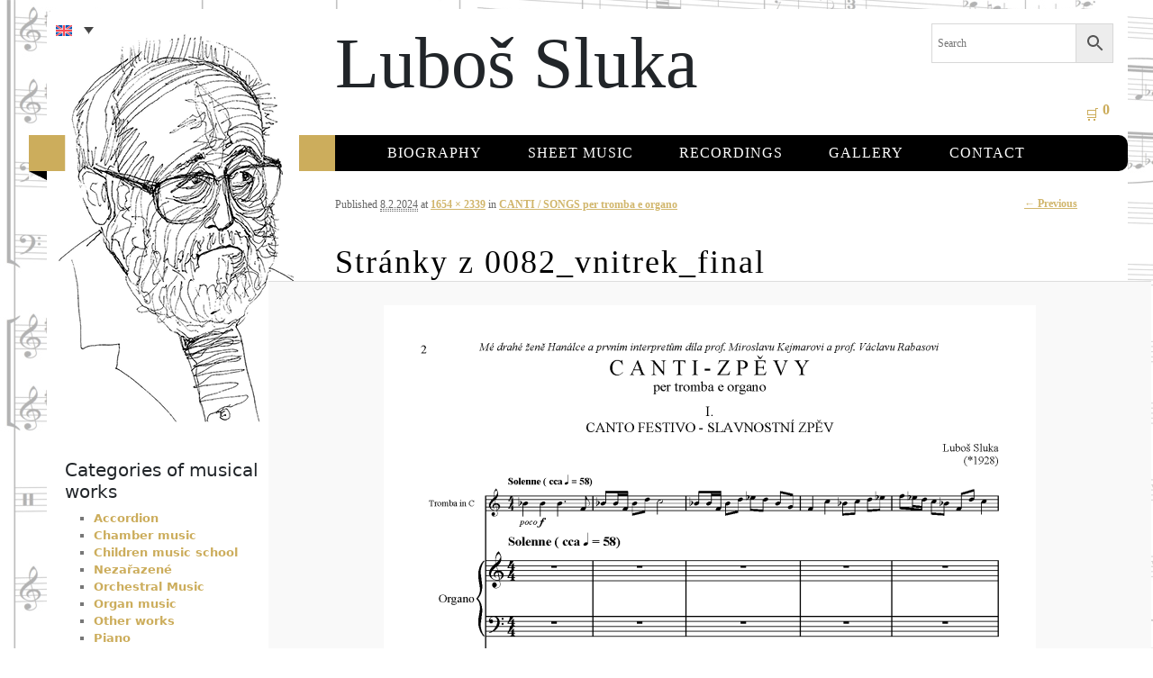

--- FILE ---
content_type: text/html; charset=UTF-8
request_url: https://lubosluka.com/?attachment_id=6124
body_size: 16042
content:
<!DOCTYPE html>
<!--[if IE 6]>
<html id="ie6" lang="cs-CZ">
<![endif]-->
<!--[if IE 7]>
<html id="ie7" lang="cs-CZ">
<![endif]-->
<!--[if IE 8]>
<html id="ie8" lang="cs-CZ">
<![endif]-->
<!--[if !(IE 6) | !(IE 7) | !(IE 8)  ]><!-->
<html lang="cs-CZ">
<!--<![endif]-->
<head>
<meta charset="UTF-8" />
<meta name="viewport" content="width=device-width" />
<title>Stránky z 0082_vnitrek_final | Luboš Sluka</title>
<link rel="profile" href="https://gmpg.org/xfn/11" />
<link rel="stylesheet" type="text/css" media="all" href="/wp-content/themes/lubosluka/style.css" />
<link href="https://lubosluka.com//wp-content/themes/lubosluka/css/bootstrap.min.css" rel="stylesheet">
<script src="https://lubosluka.com/wp-content/themes/lubosluka/css/bootstrap.bundle.min.js"></script>
<link href="https://lubosluka.com/wp-content/themes/lubosluka/css/fontawesome/css/fontawesome.min.css" rel="stylesheet">
<link href="https://lubosluka.com/wp-content/themes/lubosluka/css/fontawesome/css/solid.min.css" rel="stylesheet">
<link href="https://lubosluka.com/wp-content/themes/lubosluka/css/fontawesome/css/brands.min.css" rel="stylesheet">

<link rel="pingback" href="https://lubosluka.com/xmlrpc.php" />
<!--[if lt IE 9]>
<script src="https://lubosluka.com/wp-content/themes/lubosluka/js/html5.js" type="text/javascript"></script>
<![endif]-->
    <style>
        #wpadminbar #wp-admin-bar-p404_free_top_button .ab-icon:before {
            content: "\f103";
            color: red;
            top: 2px;
        }
    </style>
<meta name='robots' content='index, follow, max-image-preview:large, max-snippet:-1, max-video-preview:-1' />
	<style>img:is([sizes="auto" i], [sizes^="auto," i]) { contain-intrinsic-size: 3000px 1500px }</style>
	<link rel="alternate" hreflang="cs" href="https://lubosluka.com/?attachment_id=6123" />
<link rel="alternate" hreflang="en" href="https://lubosluka.com/en/?attachment_id=6124" />
<link rel="alternate" hreflang="de" href="https://lubosluka.com/de/?attachment_id=6125" />
<link rel="alternate" hreflang="ja" href="https://lubosluka.com/ja/?attachment_id=6126" />
<link rel="alternate" hreflang="x-default" href="https://lubosluka.com/?attachment_id=6123" />
<script id="cookieyes" type="text/javascript" src="https://cdn-cookieyes.com/client_data/b474dbf494faca00c89811d5/script.js"></script><script>window._wca = window._wca || [];</script>

	<!-- This site is optimized with the Yoast SEO plugin v25.1 - https://yoast.com/wordpress/plugins/seo/ -->
	<link rel="canonical" href="https://lubosluka.com/en/" />
	<meta property="og:locale" content="cs_CZ" />
	<meta property="og:type" content="article" />
	<meta property="og:title" content="Stránky z 0082_vnitrek_final | Luboš Sluka" />
	<meta property="og:url" content="https://lubosluka.com/" />
	<meta property="og:site_name" content="Luboš Sluka" />
	<meta property="article:modified_time" content="2024-03-10T08:04:09+00:00" />
	<meta property="og:image" content="https://lubosluka.com" />
	<meta property="og:image:width" content="1654" />
	<meta property="og:image:height" content="2339" />
	<meta property="og:image:type" content="image/png" />
	<script type="application/ld+json" class="yoast-schema-graph">{"@context":"https://schema.org","@graph":[{"@type":"WebPage","@id":"https://lubosluka.com/","url":"https://lubosluka.com/","name":"Stránky z 0082_vnitrek_final | Luboš Sluka","isPartOf":{"@id":"https://lubosluka.com/#website"},"primaryImageOfPage":{"@id":"https://lubosluka.com/#primaryimage"},"image":{"@id":"https://lubosluka.com/#primaryimage"},"thumbnailUrl":"https://lubosluka.com/wp-content/uploads/2014/10/Stranky-z-0082_vnitrek_final.png","datePublished":"2024-02-08T10:57:55+00:00","dateModified":"2024-03-10T08:04:09+00:00","breadcrumb":{"@id":"https://lubosluka.com/#breadcrumb"},"inLanguage":"cs","potentialAction":[{"@type":"ReadAction","target":["https://lubosluka.com/"]}]},{"@type":"ImageObject","inLanguage":"cs","@id":"https://lubosluka.com/#primaryimage","url":"https://lubosluka.com/wp-content/uploads/2014/10/Stranky-z-0082_vnitrek_final.png","contentUrl":"https://lubosluka.com/wp-content/uploads/2014/10/Stranky-z-0082_vnitrek_final.png","width":1654,"height":2339},{"@type":"BreadcrumbList","@id":"https://lubosluka.com/#breadcrumb","itemListElement":[{"@type":"ListItem","position":1,"name":"Editio Musica Humana","item":"https://lubosluka.com/"},{"@type":"ListItem","position":2,"name":"Sólové nástroje","item":"https://lubosluka.com/noty/solove-nastroje/"},{"@type":"ListItem","position":3,"name":"trubka","item":"https://lubosluka.com/noty/solove-nastroje/trubka/"},{"@type":"ListItem","position":4,"name":"CANTI / SONGS per tromba e&nbsp;organo","item":"https://lubosluka.com/prodej-not/canti-songs-per-tromba-e-organo/"},{"@type":"ListItem","position":5,"name":"Stránky z&nbsp;0082_vnitrek_final"}]},{"@type":"WebSite","@id":"https://lubosluka.com/#website","url":"https://lubosluka.com/","name":"Luboš Sluka","description":"hudební skladatel","potentialAction":[{"@type":"SearchAction","target":{"@type":"EntryPoint","urlTemplate":"https://lubosluka.com/?s={search_term_string}"},"query-input":{"@type":"PropertyValueSpecification","valueRequired":true,"valueName":"search_term_string"}}],"inLanguage":"cs"}]}</script>
	<!-- / Yoast SEO plugin. -->


<link rel='dns-prefetch' href='//gate.gopay.cz' />
<link rel='dns-prefetch' href='//stats.wp.com' />
<link rel='dns-prefetch' href='//secure.gravatar.com' />
<link rel='dns-prefetch' href='//v0.wordpress.com' />
<link rel='dns-prefetch' href='//www.googletagmanager.com' />
<link rel="alternate" type="application/rss+xml" title="Luboš Sluka &raquo; RSS zdroj" href="https://lubosluka.com/feed/" />
<link rel="alternate" type="application/rss+xml" title="Luboš Sluka &raquo; RSS komentářů" href="https://lubosluka.com/comments/feed/" />

<script>
var MP3jPLAYLISTS = [];
var MP3jPLAYERS = [];
</script>
<link rel="alternate" type="application/rss+xml" title="Luboš Sluka &raquo; RSS komentářů pro Stránky z&nbsp;0082_vnitrek_final" href="https://lubosluka.com/?attachment_id=6124/feed/" />
<script type="text/javascript">
/* <![CDATA[ */
window._wpemojiSettings = {"baseUrl":"https:\/\/s.w.org\/images\/core\/emoji\/15.0.3\/72x72\/","ext":".png","svgUrl":"https:\/\/s.w.org\/images\/core\/emoji\/15.0.3\/svg\/","svgExt":".svg","source":{"concatemoji":"https:\/\/lubosluka.com\/wp-includes\/js\/wp-emoji-release.min.js?ver=6.7.4"}};
/*! This file is auto-generated */
!function(i,n){var o,s,e;function c(e){try{var t={supportTests:e,timestamp:(new Date).valueOf()};sessionStorage.setItem(o,JSON.stringify(t))}catch(e){}}function p(e,t,n){e.clearRect(0,0,e.canvas.width,e.canvas.height),e.fillText(t,0,0);var t=new Uint32Array(e.getImageData(0,0,e.canvas.width,e.canvas.height).data),r=(e.clearRect(0,0,e.canvas.width,e.canvas.height),e.fillText(n,0,0),new Uint32Array(e.getImageData(0,0,e.canvas.width,e.canvas.height).data));return t.every(function(e,t){return e===r[t]})}function u(e,t,n){switch(t){case"flag":return n(e,"\ud83c\udff3\ufe0f\u200d\u26a7\ufe0f","\ud83c\udff3\ufe0f\u200b\u26a7\ufe0f")?!1:!n(e,"\ud83c\uddfa\ud83c\uddf3","\ud83c\uddfa\u200b\ud83c\uddf3")&&!n(e,"\ud83c\udff4\udb40\udc67\udb40\udc62\udb40\udc65\udb40\udc6e\udb40\udc67\udb40\udc7f","\ud83c\udff4\u200b\udb40\udc67\u200b\udb40\udc62\u200b\udb40\udc65\u200b\udb40\udc6e\u200b\udb40\udc67\u200b\udb40\udc7f");case"emoji":return!n(e,"\ud83d\udc26\u200d\u2b1b","\ud83d\udc26\u200b\u2b1b")}return!1}function f(e,t,n){var r="undefined"!=typeof WorkerGlobalScope&&self instanceof WorkerGlobalScope?new OffscreenCanvas(300,150):i.createElement("canvas"),a=r.getContext("2d",{willReadFrequently:!0}),o=(a.textBaseline="top",a.font="600 32px Arial",{});return e.forEach(function(e){o[e]=t(a,e,n)}),o}function t(e){var t=i.createElement("script");t.src=e,t.defer=!0,i.head.appendChild(t)}"undefined"!=typeof Promise&&(o="wpEmojiSettingsSupports",s=["flag","emoji"],n.supports={everything:!0,everythingExceptFlag:!0},e=new Promise(function(e){i.addEventListener("DOMContentLoaded",e,{once:!0})}),new Promise(function(t){var n=function(){try{var e=JSON.parse(sessionStorage.getItem(o));if("object"==typeof e&&"number"==typeof e.timestamp&&(new Date).valueOf()<e.timestamp+604800&&"object"==typeof e.supportTests)return e.supportTests}catch(e){}return null}();if(!n){if("undefined"!=typeof Worker&&"undefined"!=typeof OffscreenCanvas&&"undefined"!=typeof URL&&URL.createObjectURL&&"undefined"!=typeof Blob)try{var e="postMessage("+f.toString()+"("+[JSON.stringify(s),u.toString(),p.toString()].join(",")+"));",r=new Blob([e],{type:"text/javascript"}),a=new Worker(URL.createObjectURL(r),{name:"wpTestEmojiSupports"});return void(a.onmessage=function(e){c(n=e.data),a.terminate(),t(n)})}catch(e){}c(n=f(s,u,p))}t(n)}).then(function(e){for(var t in e)n.supports[t]=e[t],n.supports.everything=n.supports.everything&&n.supports[t],"flag"!==t&&(n.supports.everythingExceptFlag=n.supports.everythingExceptFlag&&n.supports[t]);n.supports.everythingExceptFlag=n.supports.everythingExceptFlag&&!n.supports.flag,n.DOMReady=!1,n.readyCallback=function(){n.DOMReady=!0}}).then(function(){return e}).then(function(){var e;n.supports.everything||(n.readyCallback(),(e=n.source||{}).concatemoji?t(e.concatemoji):e.wpemoji&&e.twemoji&&(t(e.twemoji),t(e.wpemoji)))}))}((window,document),window._wpemojiSettings);
/* ]]> */
</script>
<link rel='stylesheet' id='jquery.prettyphoto-css' href='https://lubosluka.com/wp-content/plugins/wp-video-lightbox/css/prettyPhoto.css?ver=6.7.4' type='text/css' media='all' />
<link rel='stylesheet' id='video-lightbox-css' href='https://lubosluka.com/wp-content/plugins/wp-video-lightbox/wp-video-lightbox.css?ver=6.7.4' type='text/css' media='all' />
<style id='wp-emoji-styles-inline-css' type='text/css'>

	img.wp-smiley, img.emoji {
		display: inline !important;
		border: none !important;
		box-shadow: none !important;
		height: 1em !important;
		width: 1em !important;
		margin: 0 0.07em !important;
		vertical-align: -0.1em !important;
		background: none !important;
		padding: 0 !important;
	}
</style>
<link rel='stylesheet' id='wp-block-library-css' href='https://lubosluka.com/wp-includes/css/dist/block-library/style.min.css?ver=6.7.4' type='text/css' media='all' />
<link rel='stylesheet' id='mediaelement-css' href='https://lubosluka.com/wp-includes/js/mediaelement/mediaelementplayer-legacy.min.css?ver=4.2.17' type='text/css' media='all' />
<link rel='stylesheet' id='wp-mediaelement-css' href='https://lubosluka.com/wp-includes/js/mediaelement/wp-mediaelement.min.css?ver=6.7.4' type='text/css' media='all' />
<style id='jetpack-sharing-buttons-style-inline-css' type='text/css'>
.jetpack-sharing-buttons__services-list{display:flex;flex-direction:row;flex-wrap:wrap;gap:0;list-style-type:none;margin:5px;padding:0}.jetpack-sharing-buttons__services-list.has-small-icon-size{font-size:12px}.jetpack-sharing-buttons__services-list.has-normal-icon-size{font-size:16px}.jetpack-sharing-buttons__services-list.has-large-icon-size{font-size:24px}.jetpack-sharing-buttons__services-list.has-huge-icon-size{font-size:36px}@media print{.jetpack-sharing-buttons__services-list{display:none!important}}.editor-styles-wrapper .wp-block-jetpack-sharing-buttons{gap:0;padding-inline-start:0}ul.jetpack-sharing-buttons__services-list.has-background{padding:1.25em 2.375em}
</style>
<style id='classic-theme-styles-inline-css' type='text/css'>
/*! This file is auto-generated */
.wp-block-button__link{color:#fff;background-color:#32373c;border-radius:9999px;box-shadow:none;text-decoration:none;padding:calc(.667em + 2px) calc(1.333em + 2px);font-size:1.125em}.wp-block-file__button{background:#32373c;color:#fff;text-decoration:none}
</style>
<style id='global-styles-inline-css' type='text/css'>
:root{--wp--preset--aspect-ratio--square: 1;--wp--preset--aspect-ratio--4-3: 4/3;--wp--preset--aspect-ratio--3-4: 3/4;--wp--preset--aspect-ratio--3-2: 3/2;--wp--preset--aspect-ratio--2-3: 2/3;--wp--preset--aspect-ratio--16-9: 16/9;--wp--preset--aspect-ratio--9-16: 9/16;--wp--preset--color--black: #000000;--wp--preset--color--cyan-bluish-gray: #abb8c3;--wp--preset--color--white: #ffffff;--wp--preset--color--pale-pink: #f78da7;--wp--preset--color--vivid-red: #cf2e2e;--wp--preset--color--luminous-vivid-orange: #ff6900;--wp--preset--color--luminous-vivid-amber: #fcb900;--wp--preset--color--light-green-cyan: #7bdcb5;--wp--preset--color--vivid-green-cyan: #00d084;--wp--preset--color--pale-cyan-blue: #8ed1fc;--wp--preset--color--vivid-cyan-blue: #0693e3;--wp--preset--color--vivid-purple: #9b51e0;--wp--preset--gradient--vivid-cyan-blue-to-vivid-purple: linear-gradient(135deg,rgba(6,147,227,1) 0%,rgb(155,81,224) 100%);--wp--preset--gradient--light-green-cyan-to-vivid-green-cyan: linear-gradient(135deg,rgb(122,220,180) 0%,rgb(0,208,130) 100%);--wp--preset--gradient--luminous-vivid-amber-to-luminous-vivid-orange: linear-gradient(135deg,rgba(252,185,0,1) 0%,rgba(255,105,0,1) 100%);--wp--preset--gradient--luminous-vivid-orange-to-vivid-red: linear-gradient(135deg,rgba(255,105,0,1) 0%,rgb(207,46,46) 100%);--wp--preset--gradient--very-light-gray-to-cyan-bluish-gray: linear-gradient(135deg,rgb(238,238,238) 0%,rgb(169,184,195) 100%);--wp--preset--gradient--cool-to-warm-spectrum: linear-gradient(135deg,rgb(74,234,220) 0%,rgb(151,120,209) 20%,rgb(207,42,186) 40%,rgb(238,44,130) 60%,rgb(251,105,98) 80%,rgb(254,248,76) 100%);--wp--preset--gradient--blush-light-purple: linear-gradient(135deg,rgb(255,206,236) 0%,rgb(152,150,240) 100%);--wp--preset--gradient--blush-bordeaux: linear-gradient(135deg,rgb(254,205,165) 0%,rgb(254,45,45) 50%,rgb(107,0,62) 100%);--wp--preset--gradient--luminous-dusk: linear-gradient(135deg,rgb(255,203,112) 0%,rgb(199,81,192) 50%,rgb(65,88,208) 100%);--wp--preset--gradient--pale-ocean: linear-gradient(135deg,rgb(255,245,203) 0%,rgb(182,227,212) 50%,rgb(51,167,181) 100%);--wp--preset--gradient--electric-grass: linear-gradient(135deg,rgb(202,248,128) 0%,rgb(113,206,126) 100%);--wp--preset--gradient--midnight: linear-gradient(135deg,rgb(2,3,129) 0%,rgb(40,116,252) 100%);--wp--preset--font-size--small: 13px;--wp--preset--font-size--medium: 20px;--wp--preset--font-size--large: 36px;--wp--preset--font-size--x-large: 42px;--wp--preset--spacing--20: 0.44rem;--wp--preset--spacing--30: 0.67rem;--wp--preset--spacing--40: 1rem;--wp--preset--spacing--50: 1.5rem;--wp--preset--spacing--60: 2.25rem;--wp--preset--spacing--70: 3.38rem;--wp--preset--spacing--80: 5.06rem;--wp--preset--shadow--natural: 6px 6px 9px rgba(0, 0, 0, 0.2);--wp--preset--shadow--deep: 12px 12px 50px rgba(0, 0, 0, 0.4);--wp--preset--shadow--sharp: 6px 6px 0px rgba(0, 0, 0, 0.2);--wp--preset--shadow--outlined: 6px 6px 0px -3px rgba(255, 255, 255, 1), 6px 6px rgba(0, 0, 0, 1);--wp--preset--shadow--crisp: 6px 6px 0px rgba(0, 0, 0, 1);}:where(.is-layout-flex){gap: 0.5em;}:where(.is-layout-grid){gap: 0.5em;}body .is-layout-flex{display: flex;}.is-layout-flex{flex-wrap: wrap;align-items: center;}.is-layout-flex > :is(*, div){margin: 0;}body .is-layout-grid{display: grid;}.is-layout-grid > :is(*, div){margin: 0;}:where(.wp-block-columns.is-layout-flex){gap: 2em;}:where(.wp-block-columns.is-layout-grid){gap: 2em;}:where(.wp-block-post-template.is-layout-flex){gap: 1.25em;}:where(.wp-block-post-template.is-layout-grid){gap: 1.25em;}.has-black-color{color: var(--wp--preset--color--black) !important;}.has-cyan-bluish-gray-color{color: var(--wp--preset--color--cyan-bluish-gray) !important;}.has-white-color{color: var(--wp--preset--color--white) !important;}.has-pale-pink-color{color: var(--wp--preset--color--pale-pink) !important;}.has-vivid-red-color{color: var(--wp--preset--color--vivid-red) !important;}.has-luminous-vivid-orange-color{color: var(--wp--preset--color--luminous-vivid-orange) !important;}.has-luminous-vivid-amber-color{color: var(--wp--preset--color--luminous-vivid-amber) !important;}.has-light-green-cyan-color{color: var(--wp--preset--color--light-green-cyan) !important;}.has-vivid-green-cyan-color{color: var(--wp--preset--color--vivid-green-cyan) !important;}.has-pale-cyan-blue-color{color: var(--wp--preset--color--pale-cyan-blue) !important;}.has-vivid-cyan-blue-color{color: var(--wp--preset--color--vivid-cyan-blue) !important;}.has-vivid-purple-color{color: var(--wp--preset--color--vivid-purple) !important;}.has-black-background-color{background-color: var(--wp--preset--color--black) !important;}.has-cyan-bluish-gray-background-color{background-color: var(--wp--preset--color--cyan-bluish-gray) !important;}.has-white-background-color{background-color: var(--wp--preset--color--white) !important;}.has-pale-pink-background-color{background-color: var(--wp--preset--color--pale-pink) !important;}.has-vivid-red-background-color{background-color: var(--wp--preset--color--vivid-red) !important;}.has-luminous-vivid-orange-background-color{background-color: var(--wp--preset--color--luminous-vivid-orange) !important;}.has-luminous-vivid-amber-background-color{background-color: var(--wp--preset--color--luminous-vivid-amber) !important;}.has-light-green-cyan-background-color{background-color: var(--wp--preset--color--light-green-cyan) !important;}.has-vivid-green-cyan-background-color{background-color: var(--wp--preset--color--vivid-green-cyan) !important;}.has-pale-cyan-blue-background-color{background-color: var(--wp--preset--color--pale-cyan-blue) !important;}.has-vivid-cyan-blue-background-color{background-color: var(--wp--preset--color--vivid-cyan-blue) !important;}.has-vivid-purple-background-color{background-color: var(--wp--preset--color--vivid-purple) !important;}.has-black-border-color{border-color: var(--wp--preset--color--black) !important;}.has-cyan-bluish-gray-border-color{border-color: var(--wp--preset--color--cyan-bluish-gray) !important;}.has-white-border-color{border-color: var(--wp--preset--color--white) !important;}.has-pale-pink-border-color{border-color: var(--wp--preset--color--pale-pink) !important;}.has-vivid-red-border-color{border-color: var(--wp--preset--color--vivid-red) !important;}.has-luminous-vivid-orange-border-color{border-color: var(--wp--preset--color--luminous-vivid-orange) !important;}.has-luminous-vivid-amber-border-color{border-color: var(--wp--preset--color--luminous-vivid-amber) !important;}.has-light-green-cyan-border-color{border-color: var(--wp--preset--color--light-green-cyan) !important;}.has-vivid-green-cyan-border-color{border-color: var(--wp--preset--color--vivid-green-cyan) !important;}.has-pale-cyan-blue-border-color{border-color: var(--wp--preset--color--pale-cyan-blue) !important;}.has-vivid-cyan-blue-border-color{border-color: var(--wp--preset--color--vivid-cyan-blue) !important;}.has-vivid-purple-border-color{border-color: var(--wp--preset--color--vivid-purple) !important;}.has-vivid-cyan-blue-to-vivid-purple-gradient-background{background: var(--wp--preset--gradient--vivid-cyan-blue-to-vivid-purple) !important;}.has-light-green-cyan-to-vivid-green-cyan-gradient-background{background: var(--wp--preset--gradient--light-green-cyan-to-vivid-green-cyan) !important;}.has-luminous-vivid-amber-to-luminous-vivid-orange-gradient-background{background: var(--wp--preset--gradient--luminous-vivid-amber-to-luminous-vivid-orange) !important;}.has-luminous-vivid-orange-to-vivid-red-gradient-background{background: var(--wp--preset--gradient--luminous-vivid-orange-to-vivid-red) !important;}.has-very-light-gray-to-cyan-bluish-gray-gradient-background{background: var(--wp--preset--gradient--very-light-gray-to-cyan-bluish-gray) !important;}.has-cool-to-warm-spectrum-gradient-background{background: var(--wp--preset--gradient--cool-to-warm-spectrum) !important;}.has-blush-light-purple-gradient-background{background: var(--wp--preset--gradient--blush-light-purple) !important;}.has-blush-bordeaux-gradient-background{background: var(--wp--preset--gradient--blush-bordeaux) !important;}.has-luminous-dusk-gradient-background{background: var(--wp--preset--gradient--luminous-dusk) !important;}.has-pale-ocean-gradient-background{background: var(--wp--preset--gradient--pale-ocean) !important;}.has-electric-grass-gradient-background{background: var(--wp--preset--gradient--electric-grass) !important;}.has-midnight-gradient-background{background: var(--wp--preset--gradient--midnight) !important;}.has-small-font-size{font-size: var(--wp--preset--font-size--small) !important;}.has-medium-font-size{font-size: var(--wp--preset--font-size--medium) !important;}.has-large-font-size{font-size: var(--wp--preset--font-size--large) !important;}.has-x-large-font-size{font-size: var(--wp--preset--font-size--x-large) !important;}
:where(.wp-block-post-template.is-layout-flex){gap: 1.25em;}:where(.wp-block-post-template.is-layout-grid){gap: 1.25em;}
:where(.wp-block-columns.is-layout-flex){gap: 2em;}:where(.wp-block-columns.is-layout-grid){gap: 2em;}
:root :where(.wp-block-pullquote){font-size: 1.5em;line-height: 1.6;}
</style>
<link rel='stylesheet' id='contact-form-7-css' href='https://lubosluka.com/wp-content/plugins/contact-form-7/includes/css/styles.css?ver=6.0.6' type='text/css' media='all' />
<link rel='stylesheet' id='wpmenucart-icons-css' href='https://lubosluka.com/wp-content/plugins/woocommerce-menu-bar-cart/assets/css/wpmenucart-icons.min.css?ver=2.14.10' type='text/css' media='all' />
<style id='wpmenucart-icons-inline-css' type='text/css'>
@font-face{font-family:WPMenuCart;src:url(https://lubosluka.com/wp-content/plugins/woocommerce-menu-bar-cart/assets/fonts/WPMenuCart.eot);src:url(https://lubosluka.com/wp-content/plugins/woocommerce-menu-bar-cart/assets/fonts/WPMenuCart.eot?#iefix) format('embedded-opentype'),url(https://lubosluka.com/wp-content/plugins/woocommerce-menu-bar-cart/assets/fonts/WPMenuCart.woff2) format('woff2'),url(https://lubosluka.com/wp-content/plugins/woocommerce-menu-bar-cart/assets/fonts/WPMenuCart.woff) format('woff'),url(https://lubosluka.com/wp-content/plugins/woocommerce-menu-bar-cart/assets/fonts/WPMenuCart.ttf) format('truetype'),url(https://lubosluka.com/wp-content/plugins/woocommerce-menu-bar-cart/assets/fonts/WPMenuCart.svg#WPMenuCart) format('svg');font-weight:400;font-style:normal;font-display:swap}
</style>
<link rel='stylesheet' id='wpmenucart-css' href='https://lubosluka.com/wp-content/plugins/woocommerce-menu-bar-cart/assets/css/wpmenucart-main.min.css?ver=2.14.10' type='text/css' media='all' />
<link rel='stylesheet' id='woocommerce-layout-css' href='https://lubosluka.com/wp-content/plugins/woocommerce/assets/css/woocommerce-layout.css?ver=9.8.6' type='text/css' media='all' />
<style id='woocommerce-layout-inline-css' type='text/css'>

	.infinite-scroll .woocommerce-pagination {
		display: none;
	}
</style>
<link rel='stylesheet' id='woocommerce-smallscreen-css' href='https://lubosluka.com/wp-content/plugins/woocommerce/assets/css/woocommerce-smallscreen.css?ver=9.8.6' type='text/css' media='only screen and (max-width: 768px)' />
<link rel='stylesheet' id='woocommerce-general-css' href='https://lubosluka.com/wp-content/plugins/woocommerce/assets/css/woocommerce.css?ver=9.8.6' type='text/css' media='all' />
<style id='woocommerce-inline-inline-css' type='text/css'>
.woocommerce form .form-row .required { visibility: visible; }
</style>
<link rel='stylesheet' id='aws-style-css' href='https://lubosluka.com/wp-content/plugins/advanced-woo-search/assets/css/common.min.css?ver=3.33' type='text/css' media='all' />
<link rel='stylesheet' id='wpml-legacy-dropdown-0-css' href='https://lubosluka.com/wp-content/plugins/sitepress-multilingual-cms/templates/language-switchers/legacy-dropdown/style.min.css?ver=1' type='text/css' media='all' />
<link rel='stylesheet' id='wpml-legacy-horizontal-list-0-css' href='https://lubosluka.com/wp-content/plugins/sitepress-multilingual-cms/templates/language-switchers/legacy-list-horizontal/style.min.css?ver=1' type='text/css' media='all' />
<style id='wpml-legacy-horizontal-list-0-inline-css' type='text/css'>
.wpml-ls-statics-footer a, .wpml-ls-statics-footer .wpml-ls-sub-menu a, .wpml-ls-statics-footer .wpml-ls-sub-menu a:link, .wpml-ls-statics-footer li:not(.wpml-ls-current-language) .wpml-ls-link, .wpml-ls-statics-footer li:not(.wpml-ls-current-language) .wpml-ls-link:link {color:#444444;background-color:#ffffff;}.wpml-ls-statics-footer .wpml-ls-sub-menu a:hover,.wpml-ls-statics-footer .wpml-ls-sub-menu a:focus, .wpml-ls-statics-footer .wpml-ls-sub-menu a:link:hover, .wpml-ls-statics-footer .wpml-ls-sub-menu a:link:focus {color:#000000;background-color:#eeeeee;}.wpml-ls-statics-footer .wpml-ls-current-language > a {color:#444444;background-color:#ffffff;}.wpml-ls-statics-footer .wpml-ls-current-language:hover>a, .wpml-ls-statics-footer .wpml-ls-current-language>a:focus {color:#000000;background-color:#eeeeee;}
</style>
<link rel='stylesheet' id='gopay-gateway-payment-methods-styles-css' href='https://lubosluka.com/wp-content/plugins/gopay-gateway/includes/assets/css/payment_methods.css?ver=6.7.4' type='text/css' media='all' />
<link rel='stylesheet' id='cms-navigation-style-base-css' href='https://lubosluka.com/wp-content/plugins/wpml-cms-nav/res/css/cms-navigation-base.css?ver=1.5.5' type='text/css' media='screen' />
<link rel='stylesheet' id='cms-navigation-style-css' href='https://lubosluka.com/wp-content/plugins/wpml-cms-nav/res/css/cms-navigation.css?ver=1.5.5' type='text/css' media='screen' />
<link rel='stylesheet' id='brands-styles-css' href='https://lubosluka.com/wp-content/plugins/woocommerce/assets/css/brands.css?ver=9.8.6' type='text/css' media='all' />
<link rel='stylesheet' id='select2-css' href='https://lubosluka.com/wp-content/plugins/woocommerce/assets/css/select2.css?ver=9.8.6' type='text/css' media='all' />
<link rel='stylesheet' id='woovr-frontend-css' href='https://lubosluka.com/wp-content/plugins/wpc-variations-radio-buttons/assets/css/frontend.css?ver=3.6.1' type='text/css' media='all' />
<link rel='stylesheet' id='elementor-frontend-css' href='https://lubosluka.com/wp-content/plugins/elementor/assets/css/frontend.min.css?ver=3.27.4' type='text/css' media='all' />
<link rel='stylesheet' id='eael-general-css' href='https://lubosluka.com/wp-content/plugins/essential-addons-for-elementor-lite/assets/front-end/css/view/general.min.css?ver=6.1.2' type='text/css' media='all' />
<link rel='stylesheet' id='cart-tab-styles-css' href='https://lubosluka.com/wp-content/plugins/woocommerce-cart-tab/includes/../assets/css/style.css?ver=6.7.4' type='text/css' media='all' />
<style id='cart-tab-styles-inline-css' type='text/css'>

			.woocommerce-cart-tab-container {
				background-color: #f8f8f8;
			}

			.woocommerce-cart-tab,
			.woocommerce-cart-tab-container .widget_shopping_cart .widgettitle,
			.woocommerce-cart-tab-container .widget_shopping_cart .buttons {
				background-color: #ffffff;
			}

			.woocommerce-cart-tab,
			.woocommerce-cart-tab:hover {
				color: #ffffff;
			}

			.woocommerce-cart-tab__contents {
				background-color: #333333;
			}

			.woocommerce-cart-tab__icon-bag {
				fill: #333333;
			}
</style>
<link rel='stylesheet' id='mp3-jplayer-css' href='https://lubosluka.com/wp-content/plugins/mp3-jplayer/css/v1-skins/v1-silver.css?ver=2.7.3' type='text/css' media='all' />
<script type="text/javascript" src="https://lubosluka.com/wp-includes/js/jquery/jquery.min.js?ver=3.7.1" id="jquery-core-js"></script>
<script type="text/javascript" src="https://lubosluka.com/wp-includes/js/jquery/jquery-migrate.min.js?ver=3.4.1" id="jquery-migrate-js"></script>
<script type="text/javascript" id="wpml-cookie-js-extra">
/* <![CDATA[ */
var wpml_cookies = {"wp-wpml_current_language":{"value":"cs","expires":1,"path":"\/"}};
var wpml_cookies = {"wp-wpml_current_language":{"value":"cs","expires":1,"path":"\/"}};
/* ]]> */
</script>
<script type="text/javascript" src="https://lubosluka.com/wp-content/plugins/sitepress-multilingual-cms/res/js/cookies/language-cookie.js?ver=470000" id="wpml-cookie-js" defer="defer" data-wp-strategy="defer"></script>
<script type="text/javascript" src="https://lubosluka.com/wp-content/plugins/wp-video-lightbox/js/jquery.prettyPhoto.js?ver=3.1.6" id="jquery.prettyphoto-js"></script>
<script type="text/javascript" id="video-lightbox-js-extra">
/* <![CDATA[ */
var vlpp_vars = {"prettyPhoto_rel":"wp-video-lightbox","animation_speed":"fast","slideshow":"5000","autoplay_slideshow":"false","opacity":"0.80","show_title":"true","allow_resize":"true","allow_expand":"true","default_width":"640","default_height":"480","counter_separator_label":"\/","theme":"pp_default","horizontal_padding":"20","hideflash":"false","wmode":"opaque","autoplay":"false","modal":"false","deeplinking":"false","overlay_gallery":"true","overlay_gallery_max":"30","keyboard_shortcuts":"true","ie6_fallback":"true"};
/* ]]> */
</script>
<script type="text/javascript" src="https://lubosluka.com/wp-content/plugins/wp-video-lightbox/js/video-lightbox.js?ver=3.1.6" id="video-lightbox-js"></script>
<script type="text/javascript" src="https://lubosluka.com/wp-includes/js/dist/hooks.min.js?ver=4d63a3d491d11ffd8ac6" id="wp-hooks-js"></script>
<script type="text/javascript" id="say-what-js-js-extra">
/* <![CDATA[ */
var say_what_data = {"replacements":[]};
/* ]]> */
</script>
<script type="text/javascript" src="https://lubosluka.com/wp-content/plugins/say-what/assets/build/frontend.js?ver=fd31684c45e4d85aeb4e" id="say-what-js-js"></script>
<script type="text/javascript" src="https://lubosluka.com/wp-content/plugins/woocommerce/assets/js/jquery-blockui/jquery.blockUI.min.js?ver=2.7.0-wc.9.8.6" id="jquery-blockui-js" defer="defer" data-wp-strategy="defer"></script>
<script type="text/javascript" id="wc-add-to-cart-js-extra">
/* <![CDATA[ */
var wc_add_to_cart_params = {"ajax_url":"\/wp-admin\/admin-ajax.php","wc_ajax_url":"\/?wc-ajax=%%endpoint%%","i18n_view_cart":"Zobrazit ko\u0161\u00edk","cart_url":"https:\/\/lubosluka.com\/kosik\/","is_cart":"","cart_redirect_after_add":"no"};
/* ]]> */
</script>
<script type="text/javascript" src="https://lubosluka.com/wp-content/plugins/woocommerce/assets/js/frontend/add-to-cart.min.js?ver=9.8.6" id="wc-add-to-cart-js" defer="defer" data-wp-strategy="defer"></script>
<script type="text/javascript" src="https://lubosluka.com/wp-content/plugins/woocommerce/assets/js/js-cookie/js.cookie.min.js?ver=2.1.4-wc.9.8.6" id="js-cookie-js" defer="defer" data-wp-strategy="defer"></script>
<script type="text/javascript" id="woocommerce-js-extra">
/* <![CDATA[ */
var woocommerce_params = {"ajax_url":"\/wp-admin\/admin-ajax.php","wc_ajax_url":"\/?wc-ajax=%%endpoint%%","i18n_password_show":"Show password","i18n_password_hide":"Hide password"};
/* ]]> */
</script>
<script type="text/javascript" src="https://lubosluka.com/wp-content/plugins/woocommerce/assets/js/frontend/woocommerce.min.js?ver=9.8.6" id="woocommerce-js" defer="defer" data-wp-strategy="defer"></script>
<script type="text/javascript" src="https://lubosluka.com/wp-content/plugins/sitepress-multilingual-cms/templates/language-switchers/legacy-dropdown/script.min.js?ver=1" id="wpml-legacy-dropdown-0-js"></script>
<script type="text/javascript" src="https://gate.gopay.cz/gp-gw/js/embed.js?ver=6.7.4" id="gopay-gateway-inline-scripts-js"></script>
<script type="text/javascript" src="https://stats.wp.com/s-202605.js" id="woocommerce-analytics-js" defer="defer" data-wp-strategy="defer"></script>
<script type="text/javascript" id="wpml-browser-redirect-js-extra">
/* <![CDATA[ */
var wpml_browser_redirect_params = {"pageLanguage":"cs","languageUrls":{"cs_cz":"https:\/\/lubosluka.com\/?attachment_id=6123","cs":"https:\/\/lubosluka.com\/?attachment_id=6123","cz":"https:\/\/lubosluka.com\/?attachment_id=6123","en_us":"https:\/\/lubosluka.com\/en\/?attachment_id=6124","en":"https:\/\/lubosluka.com\/en\/?attachment_id=6124","us":"https:\/\/lubosluka.com\/en\/?attachment_id=6124","de_de":"https:\/\/lubosluka.com\/de\/?attachment_id=6125","de":"https:\/\/lubosluka.com\/de\/?attachment_id=6125","ja":"https:\/\/lubosluka.com\/ja\/?attachment_id=6126"},"cookie":{"name":"_icl_visitor_lang_js","domain":"lubosluka.com","path":"\/","expiration":24}};
/* ]]> */
</script>
<script type="text/javascript" src="https://lubosluka.com/wp-content/plugins/sitepress-multilingual-cms/dist/js/browser-redirect/app.js?ver=470000" id="wpml-browser-redirect-js"></script>
<script type="text/javascript" src="https://lubosluka.com/wp-content/plugins/woocommerce-cart-tab/includes/../assets/js/cart-tab.min.js?ver=6.7.4" id="cart-tab-script-js"></script>
<link rel="https://api.w.org/" href="https://lubosluka.com/wp-json/" /><link rel="alternate" title="JSON" type="application/json" href="https://lubosluka.com/wp-json/wp/v2/media/6124" /><link rel="EditURI" type="application/rsd+xml" title="RSD" href="https://lubosluka.com/xmlrpc.php?rsd" />
<link rel='shortlink' href='https://wp.me/a3sI4a-1AM' />
<link rel="alternate" title="oEmbed (JSON)" type="application/json+oembed" href="https://lubosluka.com/wp-json/oembed/1.0/embed?url=https%3A%2F%2Flubosluka.com%2F%3Fattachment_id%3D6124" />
<link rel="alternate" title="oEmbed (XML)" type="text/xml+oembed" href="https://lubosluka.com/wp-json/oembed/1.0/embed?url=https%3A%2F%2Flubosluka.com%2F%3Fattachment_id%3D6124&#038;format=xml" />
<meta name="generator" content="WPML ver:4.7.0 stt:9,1,3,28;" />
<meta name="generator" content="Site Kit by Google 1.152.1" /><script>
            WP_VIDEO_LIGHTBOX_VERSION="1.9.11";
            WP_VID_LIGHTBOX_URL="https://lubosluka.com/wp-content/plugins/wp-video-lightbox";
                        function wpvl_paramReplace(name, string, value) {
                // Find the param with regex
                // Grab the first character in the returned string (should be ? or &)
                // Replace our href string with our new value, passing on the name and delimeter

                var re = new RegExp("[\?&]" + name + "=([^&#]*)");
                var matches = re.exec(string);
                var newString;

                if (matches === null) {
                    // if there are no params, append the parameter
                    newString = string + '?' + name + '=' + value;
                } else {
                    var delimeter = matches[0].charAt(0);
                    newString = string.replace(re, delimeter + name + "=" + value);
                }
                return newString;
            }
            </script>	<style>img#wpstats{display:none}</style>
			<style>
		/* Link color */
		a,
		#site-title a:focus,
		#site-title a:hover,
		#site-title a:active,
		.entry-title a:hover,
		.entry-title a:focus,
		.entry-title a:active,
		.widget_twentyeleven_ephemera .comments-link a:hover,
		section.recent-posts .other-recent-posts a[rel="bookmark"]:hover,
		section.recent-posts .other-recent-posts .comments-link a:hover,
		.format-image footer.entry-meta a:hover,
		#site-generator a:hover {
			color: #ccad5c;
		}
		section.recent-posts .other-recent-posts .comments-link a:hover {
			border-color: #ccad5c;
		}
		article.feature-image.small .entry-summary p a:hover,
		.entry-header .comments-link a:hover,
		.entry-header .comments-link a:focus,
		.entry-header .comments-link a:active,
		.feature-slider a.active {
			background-color: #ccad5c;
		}
	</style>
	<noscript><style>.woocommerce-product-gallery{ opacity: 1 !important; }</style></noscript>
	<meta name="generator" content="Elementor 3.27.4; features: e_font_icon_svg, additional_custom_breakpoints; settings: css_print_method-external, google_font-enabled, font_display-swap">
			<style>
				.e-con.e-parent:nth-of-type(n+4):not(.e-lazyloaded):not(.e-no-lazyload),
				.e-con.e-parent:nth-of-type(n+4):not(.e-lazyloaded):not(.e-no-lazyload) * {
					background-image: none !important;
				}
				@media screen and (max-height: 1024px) {
					.e-con.e-parent:nth-of-type(n+3):not(.e-lazyloaded):not(.e-no-lazyload),
					.e-con.e-parent:nth-of-type(n+3):not(.e-lazyloaded):not(.e-no-lazyload) * {
						background-image: none !important;
					}
				}
				@media screen and (max-height: 640px) {
					.e-con.e-parent:nth-of-type(n+2):not(.e-lazyloaded):not(.e-no-lazyload),
					.e-con.e-parent:nth-of-type(n+2):not(.e-lazyloaded):not(.e-no-lazyload) * {
						background-image: none !important;
					}
				}
			</style>
			<script type="text/javascript">

  var _gaq = _gaq || [];
  _gaq.push(['_setAccount', 'UA-35023118-1']);
  _gaq.push(['_trackPageview']);

  (function() {
    var ga = document.createElement('script'); ga.type = 'text/javascript'; ga.async = true;
    ga.src = ('https:' == document.location.protocol ? 'https://ssl' : 'http://www') + '.google-analytics.com/ga.js';
    var s = document.getElementsByTagName('script')[0]; s.parentNode.insertBefore(ga, s);
  })();

</script>
<!-- Google tag (gtag.js) -->
<script async src="https://www.googletagmanager.com/gtag/js?id=G-5S748GFWYE"></script>
<script>
  window.dataLayer = window.dataLayer || [];
  function gtag(){dataLayer.push(arguments);}
  gtag('js', new Date());

  gtag('config', 'G-5S748GFWYE');
</script>


</head>

<body class="attachment attachment-template-default single single-attachment postid-6124 attachmentid-6124 attachment-png theme-lubosluka woocommerce-no-js single-author singular two-column right-sidebar elementor-default elementor-kit-2995">
<div id="list">
<div id="page" class="hfeed">
<div id="language">
<div
	 class="wpml-ls-statics-shortcode_actions wpml-ls wpml-ls-legacy-dropdown js-wpml-ls-legacy-dropdown">
	<ul>

		<li tabindex="0" class="wpml-ls-slot-shortcode_actions wpml-ls-item wpml-ls-item-cs wpml-ls-current-language wpml-ls-first-item wpml-ls-item-legacy-dropdown">
			<a href="#" class="js-wpml-ls-item-toggle wpml-ls-item-toggle">
                                                    <img
            class="wpml-ls-flag"
            src="https://lubosluka.com/wp-content/plugins/sitepress-multilingual-cms/res/flags/cs.svg"
            alt="Čeština"
            width=18
            height=12
    /></a>

			<ul class="wpml-ls-sub-menu">
				
					<li class="wpml-ls-slot-shortcode_actions wpml-ls-item wpml-ls-item-en">
						<a href="https://lubosluka.com/en/?attachment_id=6124" class="wpml-ls-link">
                                                                <img
            class="wpml-ls-flag"
            src="https://lubosluka.com/wp-content/plugins/sitepress-multilingual-cms/res/flags/en.svg"
            alt="Angličtina"
            width=18
            height=12
    /></a>
					</li>

				
					<li class="wpml-ls-slot-shortcode_actions wpml-ls-item wpml-ls-item-de">
						<a href="https://lubosluka.com/de/?attachment_id=6125" class="wpml-ls-link">
                                                                <img
            class="wpml-ls-flag"
            src="https://lubosluka.com/wp-content/plugins/sitepress-multilingual-cms/res/flags/de.svg"
            alt="Němčina"
            width=18
            height=12
    /></a>
					</li>

				
					<li class="wpml-ls-slot-shortcode_actions wpml-ls-item wpml-ls-item-ja wpml-ls-last-item">
						<a href="https://lubosluka.com/ja/?attachment_id=6126" class="wpml-ls-link">
                                                                <img
            class="wpml-ls-flag"
            src="https://lubosluka.com/wp-content/plugins/sitepress-multilingual-cms/res/flags/ja.svg"
            alt="Japonský"
            width=18
            height=12
    /></a>
					</li>

							</ul>

		</li>

	</ul>
</div>
</div>
	

<div id="infobox">
<div id="logo"><a class="odkaz" href="/" title="Na úvodní stránku lubosluka.com">&nbsp;</a></div>
﻿		<div id="secondary" class="widget-area" role="complementary">
		
<div id="news">

<!--<div id="wc-cart">	<div class="menu-wc-menu-container"><ul id="menu-wc-menu" class="menu"><li class=" wpmenucartli wpmenucart-display-standard menu-item" id="wpmenucartli"><a class="wpmenucart-contents empty-wpmenucart-visible" href="https://lubosluka.com/obchod/" title="Start shopping"><i class="wpmenucart-icon-shopping-cart-0" role="img" aria-label="Cart"></i><span class="cartcontents">0 items</span><span class="amount">0&nbsp;&#75;&#269;</span></a></li></ul></div></div>-->



<!--<span id="newsNadpis">Aktuality</span>-->
</div>
			<div id="woocommerce_product_categories-2" class="widget woocommerce widget_product_categories"><h5 id="widget-heading">Kategorie hudebních děl</h5><ul class="product-categories"><li class="cat-item cat-item-145"><a href="https://lubosluka.com/noty/akordeon/">Akordeon</a></li>
<li class="cat-item cat-item-27"><a href="https://lubosluka.com/noty/duchovni-tvorba/">Duchovní tvorba</a></li>
<li class="cat-item cat-item-44"><a href="https://lubosluka.com/noty/instruktivni-literatura-pro-zus-a-mladez/">Instruktivní literatura pro ZUŠ a mládež</a></li>
<li class="cat-item cat-item-45"><a href="https://lubosluka.com/noty/klavir/">Klavír</a></li>
<li class="cat-item cat-item-26"><a href="https://lubosluka.com/noty/komorni-tvorba/">Komorní tvorba</a></li>
<li class="cat-item cat-item-227"><a href="https://lubosluka.com/noty/nezarazene/">Nezařazené</a></li>
<li class="cat-item cat-item-46"><a href="https://lubosluka.com/noty/orchestralni-tvorba/">Orchestrální tvorba</a></li>
<li class="cat-item cat-item-24"><a href="https://lubosluka.com/noty/ostatni-tvorba-2/">Ostatní tvorba</a></li>
<li class="cat-item cat-item-25 cat-parent"><a href="https://lubosluka.com/noty/solove-nastroje/">Sólové nástroje</a><ul class='children'>
<li class="cat-item cat-item-35"><a href="https://lubosluka.com/noty/solove-nastroje/basklarinet/">basklarinet</a></li>
<li class="cat-item cat-item-36"><a href="https://lubosluka.com/noty/solove-nastroje/fagot/">fagot</a></li>
<li class="cat-item cat-item-31"><a href="https://lubosluka.com/noty/solove-nastroje/fletna/">flétna</a></li>
<li class="cat-item cat-item-39"><a href="https://lubosluka.com/noty/solove-nastroje/harfa/">harfa</a></li>
<li class="cat-item cat-item-30"><a href="https://lubosluka.com/noty/solove-nastroje/hoboj/">hoboj</a></li>
<li class="cat-item cat-item-33"><a href="https://lubosluka.com/noty/solove-nastroje/housle/">housle</a></li>
<li class="cat-item cat-item-41"><a href="https://lubosluka.com/noty/solove-nastroje/klarinet/">klarinet</a></li>
<li class="cat-item cat-item-38"><a href="https://lubosluka.com/noty/solove-nastroje/kontrabas/">kontrabas</a></li>
<li class="cat-item cat-item-42"><a href="https://lubosluka.com/noty/solove-nastroje/kytara/">kytara</a></li>
<li class="cat-item cat-item-144"><a href="https://lubosluka.com/noty/solove-nastroje/lesni-roh-solove-nastroje/">lesní roh</a></li>
<li class="cat-item cat-item-37"><a href="https://lubosluka.com/noty/solove-nastroje/saxofon/">saxofon</a></li>
<li class="cat-item cat-item-40"><a href="https://lubosluka.com/noty/solove-nastroje/trubka/">trubka</a></li>
<li class="cat-item cat-item-34"><a href="https://lubosluka.com/noty/solove-nastroje/viola/">viola</a></li>
<li class="cat-item cat-item-32"><a href="https://lubosluka.com/noty/solove-nastroje/violoncello/">violoncello</a></li>
</ul>
</li>
<li class="cat-item cat-item-47"><a href="https://lubosluka.com/noty/varhany/">Varhany</a></li>
<li class="cat-item cat-item-48 cat-parent"><a href="https://lubosluka.com/noty/zpev/">Zpěv</a><ul class='children'>
<li class="cat-item cat-item-29"><a href="https://lubosluka.com/noty/zpev/detsky-sbor/">Dětský sbor</a></li>
</ul>
</li>
</ul></div>
		</div><!-- #secondary .widget-area -->
 

</div>

	<div id="main">	
		
		<div id="searchbox">
				<div class="aws-container" data-url="/?wc-ajax=aws_action" data-siteurl="https://lubosluka.com" data-lang="cs" data-show-loader="true" data-show-more="true" data-show-page="true" data-ajax-search="true" data-show-clear="true" data-mobile-screen="false" data-use-analytics="true" data-min-chars="3" data-buttons-order="2" data-timeout="300" data-is-mobile="false" data-page-id="6124" data-tax="" ><form class="aws-search-form" action="https://lubosluka.com/" method="get" role="search" ><div class="aws-wrapper"><label class="aws-search-label" for="697933ce83c91">Hledat</label><input type="search" name="s" id="697933ce83c91" value="" class="aws-search-field" placeholder="Hledat" autocomplete="off" /><input type="hidden" name="post_type" value="product"><input type="hidden" name="type_aws" value="true"><input type="hidden" name="lang" value="cs"><div class="aws-search-clear"><span>×</span></div><div class="aws-loader"></div></div><div class="aws-search-btn aws-form-btn"><span class="aws-search-btn_icon"><svg focusable="false" xmlns="http://www.w3.org/2000/svg" viewBox="0 0 24 24" width="24px"><path d="M15.5 14h-.79l-.28-.27C15.41 12.59 16 11.11 16 9.5 16 5.91 13.09 3 9.5 3S3 5.91 3 9.5 5.91 16 9.5 16c1.61 0 3.09-.59 4.23-1.57l.27.28v.79l5 4.99L20.49 19l-4.99-5zm-6 0C7.01 14 5 11.99 5 9.5S7.01 5 9.5 5 14 7.01 14 9.5 11.99 14 9.5 14z"></path></svg></span></div></form></div>		</div>
		
<div class="cart-icon-container">
    <a href="#" class="cart-icon" id="cart-icon">
        🛒<i class="bi bi-cart"></i>
        <span class="cart-count">0</span>
		<!--<span class="cart-total">(<span class="woocommerce-Price-amount amount"><bdi>0&nbsp;<span class="woocommerce-Price-currencySymbol">&#75;&#269;</span></bdi></span>)</span>-->
    </a>
</div>

<div id="cart-popup" class="cart-popup">
    

	<p class="woocommerce-mini-cart__empty-message">Žádné produkty v košíku.</p>


</div>



		<header id="branding" role="banner">
			<hgroup>
				<span id="site-title">Luboš Sluka</span>
				<span id="site-description">hudební skladatel</h2>
			</hgroup>
	
	</header><!-- #branding -->
		<nav class="access navbar navbar-expand-lg navbar-dark" role="navigation">

        <a class="navbar-brand" href="https://lubosluka.com/">Luboš Sluka</a>
        <button class="navbar-toggler" type="button" data-bs-toggle="collapse" data-bs-target="#navbarNav" aria-controls="navbarNav" aria-expanded="false" aria-label="Toggle navigation">
            <span class="navbar-toggler-icon"></span>
        </button>
        <div id="navbarNav" class="navbar-collapse"><ul id="menu-menu" class="navbar-nav"><li id="menu-item-22" class="menu-item menu-item-type-post_type menu-item-object-page menu-item-22 nav-link"><a href="https://lubosluka.com/zivotopis/">Životopis</a></li>
<li id="menu-item-20" class="menu-item menu-item-type-post_type menu-item-object-page menu-item-home menu-item-20 nav-link"><a href="https://lubosluka.com/">Noty</a></li>
<li id="menu-item-19" class="menu-item menu-item-type-post_type menu-item-object-page menu-item-19 nav-link"><a href="https://lubosluka.com/nahravky/">Nahrávky</a></li>
<li id="menu-item-18" class="menu-item menu-item-type-post_type menu-item-object-page menu-item-18 nav-link"><a href="https://lubosluka.com/fotogalerie/">Fotogalerie</a></li>
<li id="menu-item-17" class="menu-item menu-item-type-post_type menu-item-object-page menu-item-17 nav-link"><a href="https://lubosluka.com/kontakt/">Kontakt</a></li>
</ul></div>
			</nav><!-- #access -->
		<div id="primary" class="image-attachment">
			<div id="content" role="main">

			
				<nav id="nav-single">
					<h3 class="assistive-text">Navigace pro obrázky</h3>
					<span class="nav-previous"><a href='https://lubosluka.com/?attachment_id=6120'>&larr; Předchozí</a></span>
					<span class="nav-next"></span>
				</nav><!-- #nav-single -->

					<article id="post-6124" class="post-6124 attachment type-attachment status-inherit hentry">
						<header class="entry-header">
							<h1 class="entry-title">Stránky z&nbsp;0082_vnitrek_final</h1>

							<div class="entry-meta">
								<span class="meta-prep meta-prep-entry-date">Publikováno: </span> <span class="entry-date"><abbr class="published" title="11.57">8.2.2024</abbr></span> | Velikost: <a href="https://lubosluka.com/wp-content/uploads/2014/10/Stranky-z-0082_vnitrek_final.png" title="Odkaz na původní velikost obrázku">1654 &times; 2339</a> | Přiřazeno: <a href="https://lubosluka.com/prodej-not/zpevy/" title="Zpět na CANTI / SONGS per tromba e&nbsp;organo" rel="gallery">CANTI / SONGS per tromba e&nbsp;organo</a>															</div><!-- .entry-meta -->

						</header><!-- .entry-header -->

						<div class="entry-content">

							<div class="entry-attachment">
								<div class="attachment">
									<a href="https://lubosluka.com/?attachment_id=6120" title="Stránky z&nbsp;0082_vnitrek_final" rel="attachment"><img width="724" height="1024" src="https://lubosluka.com/wp-content/uploads/2014/10/Stranky-z-0082_vnitrek_final.png" class="attachment-848x1024 size-848x1024" alt="" decoding="async" srcset="https://lubosluka.com/wp-content/uploads/2014/10/Stranky-z-0082_vnitrek_final.png 1654w, https://lubosluka.com/wp-content/uploads/2014/10/Stranky-z-0082_vnitrek_final-300x424.png 300w, https://lubosluka.com/wp-content/uploads/2014/10/Stranky-z-0082_vnitrek_final-724x1024.png 724w, https://lubosluka.com/wp-content/uploads/2014/10/Stranky-z-0082_vnitrek_final-768x1086.png 768w, https://lubosluka.com/wp-content/uploads/2014/10/Stranky-z-0082_vnitrek_final-1086x1536.png 1086w, https://lubosluka.com/wp-content/uploads/2014/10/Stranky-z-0082_vnitrek_final-1448x2048.png 1448w, https://lubosluka.com/wp-content/uploads/2014/10/Stranky-z-0082_vnitrek_final-212x300.png 212w, https://lubosluka.com/wp-content/uploads/2014/10/Stranky-z-0082_vnitrek_final-150x212.png 150w, https://lubosluka.com/wp-content/uploads/2014/10/Stranky-z-0082_vnitrek_final-400x566.png 400w" sizes="(max-width: 724px) 100vw, 724px" /></a>

																	</div><!-- .attachment -->

							</div><!-- .entry-attachment -->

							<div class="entry-description">
																							</div><!-- .entry-description -->

						</div><!-- .entry-content -->

					</article><!-- #post-6124 -->

						<div id="comments">

</div><!-- #comments -->

				
			</div><!-- #content -->
		</div><!-- #primary -->

﻿<div style="clear:both;">&nbsp;</div>
</div><!-- #main -->

	<footer id="colophon" role="contentinfo">
<div class="container">
  <div class="row">
    <div class="col">
		<h3>&nbsp;</h3>
      <ul>
		<li><a href="/noty">Obchod</a></li>
		<li><a href="/kosik">Košík</a></li>
		<li><a href="/pokladna">Pokladna</a></li>		
		<li><a href="/muj-ucet">Můj účet</a></li>
	 </ul>	
    </div>
	    <div class="col">
		<h3>&nbsp;</h3>
      <ul>
		<li><a href="/doprava">Doprava</a></li>
		<li><a href="/obchodni-podminky/">Obchodní podmínky</a></li> 
		<li><a href="/reklamace/">Reklamace</a></li>
		<li><a href="/zasady-ochrany-osobnich-udaju">Zásady ochrany osobních údajů</a></li>
	 </ul>	
    </div>
    <div class="col emh">
	<h3 class="text-center">Editio Musica Humana</h3>
      <ul>
		<li>IČO: 67650601</li>
		<li>Zámecké schody 3/191, Praha 1, 118 00</li>
		<li>Tel.: +420 732 124 416</li>
		<li>E-mail: <a href="/cdn-cgi/l/email-protection" class="__cf_email__" data-cfemail="2e5d425b454f6e425b4c415d425b454f004d4143">[email&#160;protected]</a></li>
	  </ul>
    </div>

  </div>
</div>

			

			<div id="site-generator">
				<div>&copy; 2012 - 2026 lubosluka.com - Všechna práva vyhrazena | Webovou prezentaci vytvořil <a href="https://buchtic.net/" title="Digitální mág a ESET guru">Buchtič</a></div>
				
			</div>
	</footer><!-- #colophon -->
</div><!-- #page --></div>

<div class="woocommerce-cart-tab-container woocommerce-cart-tab-container--right">		<div class="woocommerce-cart-tab woocommerce-cart-tab--empty">
			<svg xmlns="http://www.w3.org/2000/svg" viewBox="0 0 86 104.5" class="woocommerce-cart-tab__icon">
<path class="woocommerce-cart-tab__icon-bag" d="M67.2,26.7C64.6,11.5,54.8,0.2,43.1,0.2C31.4,0.2,21.6,11.5,19,26.7H0.1v77.6h86V26.7H67.2z M43.1,4.2
	c9.6,0,17.7,9.6,20,22.6H23C25.4,13.8,33.5,4.2,43.1,4.2z M82.1,100.4h-78V30.7h14.4c-0.1,1.3-0.2,2.6-0.2,3.9c0,1.1,0,2.2,0.1,3.3
	c-0.8,0.6-1.4,1.6-1.4,2.8c0,1.9,1.6,3.5,3.5,3.5s3.5-1.6,3.5-3.5c0-1.2-0.6-2.3-1.6-2.9c-0.1-1-0.1-2-0.1-3.1
	c0-1.3,0.1-2.6,0.2-3.9h41.2c0.1,1.3,0.2,2.6,0.2,3.9c0,1,0,2.1-0.1,3.1c-1,0.6-1.6,1.7-1.6,2.9c0,1.9,1.6,3.5,3.5,3.5
	c1.9,0,3.5-1.6,3.5-3.5c0-1.1-0.5-2.1-1.4-2.8c0.1-1.1,0.1-2.2,0.1-3.3c0-1.3-0.1-2.6-0.2-3.9h14.4V100.4z"/>
</svg>

			<span class="woocommerce-cart-tab__contents">0</span>
			<script data-cfasync="false" src="/cdn-cgi/scripts/5c5dd728/cloudflare-static/email-decode.min.js"></script><script type="text/javascript">
			jQuery( '.woocommerce-cart-tab' ).click( function() {
				jQuery( '.woocommerce-cart-tab-container' ).toggleClass( 'woocommerce-cart-tab-container--visible' );
				jQuery( 'body' ).toggleClass( 'woocommerce-cart-tab-is-visible' );
			});
			</script>
		</div>
		<div class="widget woocommerce widget_shopping_cart"><h2 class="widgettitle">Your Cart</h2><div class="widget_shopping_cart_content"></div></div></div>			<script>
				const lazyloadRunObserver = () => {
					const lazyloadBackgrounds = document.querySelectorAll( `.e-con.e-parent:not(.e-lazyloaded)` );
					const lazyloadBackgroundObserver = new IntersectionObserver( ( entries ) => {
						entries.forEach( ( entry ) => {
							if ( entry.isIntersecting ) {
								let lazyloadBackground = entry.target;
								if( lazyloadBackground ) {
									lazyloadBackground.classList.add( 'e-lazyloaded' );
								}
								lazyloadBackgroundObserver.unobserve( entry.target );
							}
						});
					}, { rootMargin: '200px 0px 200px 0px' } );
					lazyloadBackgrounds.forEach( ( lazyloadBackground ) => {
						lazyloadBackgroundObserver.observe( lazyloadBackground );
					} );
				};
				const events = [
					'DOMContentLoaded',
					'elementor/lazyload/observe',
				];
				events.forEach( ( event ) => {
					document.addEventListener( event, lazyloadRunObserver );
				} );
			</script>
				<script type='text/javascript'>
		(function () {
			var c = document.body.className;
			c = c.replace(/woocommerce-no-js/, 'woocommerce-js');
			document.body.className = c;
		})();
	</script>
	
<div class="wpml-ls-statics-footer wpml-ls wpml-ls-legacy-list-horizontal">
	<ul><li class="wpml-ls-slot-footer wpml-ls-item wpml-ls-item-cs wpml-ls-current-language wpml-ls-first-item wpml-ls-item-legacy-list-horizontal">
				<a href="https://lubosluka.com/?attachment_id=6123" class="wpml-ls-link">
                                                        <img
            class="wpml-ls-flag"
            src="https://lubosluka.com/wp-content/plugins/sitepress-multilingual-cms/res/flags/cs.svg"
            alt=""
            width=18
            height=12
    /><span class="wpml-ls-native">Čeština</span></a>
			</li><li class="wpml-ls-slot-footer wpml-ls-item wpml-ls-item-en wpml-ls-item-legacy-list-horizontal">
				<a href="https://lubosluka.com/en/?attachment_id=6124" class="wpml-ls-link">
                                                        <img
            class="wpml-ls-flag"
            src="https://lubosluka.com/wp-content/plugins/sitepress-multilingual-cms/res/flags/en.svg"
            alt=""
            width=18
            height=12
    /><span class="wpml-ls-native" lang="en">English</span><span class="wpml-ls-display"><span class="wpml-ls-bracket"> (</span>Angličtina<span class="wpml-ls-bracket">)</span></span></a>
			</li><li class="wpml-ls-slot-footer wpml-ls-item wpml-ls-item-de wpml-ls-item-legacy-list-horizontal">
				<a href="https://lubosluka.com/de/?attachment_id=6125" class="wpml-ls-link">
                                                        <img
            class="wpml-ls-flag"
            src="https://lubosluka.com/wp-content/plugins/sitepress-multilingual-cms/res/flags/de.svg"
            alt=""
            width=18
            height=12
    /><span class="wpml-ls-native" lang="de">Deutsch</span><span class="wpml-ls-display"><span class="wpml-ls-bracket"> (</span>Němčina<span class="wpml-ls-bracket">)</span></span></a>
			</li><li class="wpml-ls-slot-footer wpml-ls-item wpml-ls-item-ja wpml-ls-last-item wpml-ls-item-legacy-list-horizontal">
				<a href="https://lubosluka.com/ja/?attachment_id=6126" class="wpml-ls-link">
                                                        <img
            class="wpml-ls-flag"
            src="https://lubosluka.com/wp-content/plugins/sitepress-multilingual-cms/res/flags/ja.svg"
            alt=""
            width=18
            height=12
    /><span class="wpml-ls-native" lang="ja">日本語</span><span class="wpml-ls-display"><span class="wpml-ls-bracket"> (</span>Japonský<span class="wpml-ls-bracket">)</span></span></a>
			</li></ul>
</div>
<link rel='stylesheet' id='wc-blocks-style-css' href='https://lubosluka.com/wp-content/plugins/woocommerce/assets/client/blocks/wc-blocks.css?ver=wc-9.8.6' type='text/css' media='all' />
<script type="text/javascript" id="wpaudio-js-before">
/* <![CDATA[ */
var _wpaudio = {url: 'https://lubosluka.com/wp-content/plugins/wpaudio-mp3-player', enc: {}, convert_mp3_links: false, style: {text_font:'Sans-serif',text_size:'18px',text_weight:'normal',text_letter_spacing:'normal',text_color:'inherit',link_color:'#24f',link_hover_color:'#02f',bar_base_bg:'#eee',bar_load_bg:'#ccc',bar_position_bg:'#46f',sub_color:'#aaa'}};
/* ]]> */
</script>
<script type="text/javascript" src="https://lubosluka.com/wp-content/plugins/wpaudio-mp3-player/wpaudio.min.js?ver=4.0.2" id="wpaudio-js"></script>
<script type="text/javascript" src="https://lubosluka.com/wp-includes/js/comment-reply.min.js?ver=6.7.4" id="comment-reply-js" async="async" data-wp-strategy="async"></script>
<script type="text/javascript" src="https://lubosluka.com/wp-includes/js/dist/i18n.min.js?ver=5e580eb46a90c2b997e6" id="wp-i18n-js"></script>
<script type="text/javascript" id="wp-i18n-js-after">
/* <![CDATA[ */
wp.i18n.setLocaleData( { 'text direction\u0004ltr': [ 'ltr' ] } );
/* ]]> */
</script>
<script type="text/javascript" src="https://lubosluka.com/wp-content/plugins/contact-form-7/includes/swv/js/index.js?ver=6.0.6" id="swv-js"></script>
<script type="text/javascript" id="contact-form-7-js-before">
/* <![CDATA[ */
var wpcf7 = {
    "api": {
        "root": "https:\/\/lubosluka.com\/wp-json\/",
        "namespace": "contact-form-7\/v1"
    },
    "cached": 1
};
/* ]]> */
</script>
<script type="text/javascript" src="https://lubosluka.com/wp-content/plugins/contact-form-7/includes/js/index.js?ver=6.0.6" id="contact-form-7-js"></script>
<script type="text/javascript" id="aws-script-js-extra">
/* <![CDATA[ */
var aws_vars = {"sale":"Sale!","sku":"SKU: ","showmore":"Zobrazit v\u0161echny v\u00fdsledky","noresults":"Jejda, nic jsme nena\u0161li\u2026"};
/* ]]> */
</script>
<script type="text/javascript" src="https://lubosluka.com/wp-content/plugins/advanced-woo-search/assets/js/common.min.js?ver=3.33" id="aws-script-js"></script>
<script type="text/javascript" id="cart-widget-js-extra">
/* <![CDATA[ */
var actions = {"is_lang_switched":"0","force_reset":"0"};
/* ]]> */
</script>
<script type="text/javascript" src="https://lubosluka.com/wp-content/plugins/woocommerce-multilingual/res/js/cart_widget.min.js?ver=5.4.5" id="cart-widget-js" defer="defer" data-wp-strategy="defer"></script>
<script type="text/javascript" src="https://lubosluka.com/wp-content/plugins/woocommerce/assets/js/sourcebuster/sourcebuster.min.js?ver=9.8.6" id="sourcebuster-js-js"></script>
<script type="text/javascript" id="wc-order-attribution-js-extra">
/* <![CDATA[ */
var wc_order_attribution = {"params":{"lifetime":1.0e-5,"session":30,"base64":false,"ajaxurl":"https:\/\/lubosluka.com\/wp-admin\/admin-ajax.php","prefix":"wc_order_attribution_","allowTracking":true},"fields":{"source_type":"current.typ","referrer":"current_add.rf","utm_campaign":"current.cmp","utm_source":"current.src","utm_medium":"current.mdm","utm_content":"current.cnt","utm_id":"current.id","utm_term":"current.trm","utm_source_platform":"current.plt","utm_creative_format":"current.fmt","utm_marketing_tactic":"current.tct","session_entry":"current_add.ep","session_start_time":"current_add.fd","session_pages":"session.pgs","session_count":"udata.vst","user_agent":"udata.uag"}};
/* ]]> */
</script>
<script type="text/javascript" src="https://lubosluka.com/wp-content/plugins/woocommerce/assets/js/frontend/order-attribution.min.js?ver=9.8.6" id="wc-order-attribution-js"></script>
<script type="text/javascript" src="https://www.google.com/recaptcha/api.js?render=6LclK6EUAAAAAFxfRMJ5s7LleYa_3Es-MArg6LfA&amp;ver=3.0" id="google-recaptcha-js"></script>
<script type="text/javascript" src="https://lubosluka.com/wp-includes/js/dist/vendor/wp-polyfill.min.js?ver=3.15.0" id="wp-polyfill-js"></script>
<script type="text/javascript" id="wpcf7-recaptcha-js-before">
/* <![CDATA[ */
var wpcf7_recaptcha = {
    "sitekey": "6LclK6EUAAAAAFxfRMJ5s7LleYa_3Es-MArg6LfA",
    "actions": {
        "homepage": "homepage",
        "contactform": "contactform"
    }
};
/* ]]> */
</script>
<script type="text/javascript" src="https://lubosluka.com/wp-content/plugins/contact-form-7/modules/recaptcha/index.js?ver=6.0.6" id="wpcf7-recaptcha-js"></script>
<script type="text/javascript" src="https://lubosluka.com/wp-content/plugins/wpc-variations-radio-buttons/assets/libs/ddslick/jquery.ddslick.min.js?ver=3.6.1" id="ddslick-js"></script>
<script type="text/javascript" src="https://lubosluka.com/wp-content/plugins/woocommerce/assets/js/select2/select2.full.min.js?ver=4.0.3-wc.9.8.6" id="select2-js" defer="defer" data-wp-strategy="defer"></script>
<script type="text/javascript" src="https://lubosluka.com/wp-content/plugins/wpc-variations-radio-buttons/assets/js/frontend.js?ver=3.6.1" id="woovr-frontend-js"></script>
<script type="text/javascript" id="eael-general-js-extra">
/* <![CDATA[ */
var localize = {"ajaxurl":"https:\/\/lubosluka.com\/wp-admin\/admin-ajax.php","nonce":"dbbeceadef","i18n":{"added":"Added ","compare":"Compare","loading":"Loading..."},"eael_translate_text":{"required_text":"is a required field","invalid_text":"Invalid","billing_text":"Billing","shipping_text":"Shipping","fg_mfp_counter_text":"of"},"page_permalink":"https:\/\/lubosluka.com\/?attachment_id=6124","cart_redirectition":"no","cart_page_url":"https:\/\/lubosluka.com\/kosik\/","el_breakpoints":{"mobile":{"label":"Mobil na v\u00fd\u0161ku","value":767,"default_value":767,"direction":"max","is_enabled":true},"mobile_extra":{"label":"Mobil na \u0161\u00ed\u0159ku","value":880,"default_value":880,"direction":"max","is_enabled":false},"tablet":{"label":"Tablet na v\u00fd\u0161ku","value":1024,"default_value":1024,"direction":"max","is_enabled":true},"tablet_extra":{"label":"Tablet na \u0161\u00ed\u0159ku","value":1200,"default_value":1200,"direction":"max","is_enabled":false},"laptop":{"label":"Notebook","value":1366,"default_value":1366,"direction":"max","is_enabled":false},"widescreen":{"label":"\u0160iroko\u00fahl\u00fd","value":2400,"default_value":2400,"direction":"min","is_enabled":false}}};
/* ]]> */
</script>
<script type="text/javascript" src="https://lubosluka.com/wp-content/plugins/essential-addons-for-elementor-lite/assets/front-end/js/view/general.min.js?ver=6.1.2" id="eael-general-js"></script>
<script type="text/javascript" src="https://stats.wp.com/e-202605.js" id="jetpack-stats-js" data-wp-strategy="defer"></script>
<script type="text/javascript" id="jetpack-stats-js-after">
/* <![CDATA[ */
_stq = window._stq || [];
_stq.push([ "view", JSON.parse("{\"v\":\"ext\",\"blog\":\"51171586\",\"post\":\"6124\",\"tz\":\"1\",\"srv\":\"lubosluka.com\",\"j\":\"1:14.3\"}") ]);
_stq.push([ "clickTrackerInit", "51171586", "6124" ]);
/* ]]> */
</script>
<script type="text/javascript" id="wc-cart-fragments-js-extra">
/* <![CDATA[ */
var wc_cart_fragments_params = {"ajax_url":"\/wp-admin\/admin-ajax.php","wc_ajax_url":"\/?wc-ajax=%%endpoint%%","cart_hash_key":"wc_cart_hash_4789b540c16b1c1bd905da79f43f3b7d-cs","fragment_name":"wc_fragments_4789b540c16b1c1bd905da79f43f3b7d","request_timeout":"5000"};
/* ]]> */
</script>
<script type="text/javascript" src="https://lubosluka.com/wp-content/plugins/woocommerce/assets/js/frontend/cart-fragments.min.js?ver=9.8.6" id="wc-cart-fragments-js" defer="defer" data-wp-strategy="defer"></script>
<!-- WooCommerce JavaScript -->
<script type="text/javascript">
jQuery(function($) { 
jQuery( 'div.woocommerce' ).on( 'click', 'a.remove', function() {
				var productID = jQuery( this ).data( 'product_id' );
				var quantity = jQuery( this ).parent().parent().find( '.qty' ).val()
				var productDetails = {
					'id': productID,
					'quantity': quantity ? quantity : '1',
				};
				_wca.push( {
					'_en': 'woocommerceanalytics_remove_from_cart',
					'pi': productDetails.id,
					'pq': productDetails.quantity, 'session_id': '', 'blog_id': '51171586', 'store_id': 'b0eab90e-a85c-492d-8cf4-eb58485ce6ef', 'ui': '', 'url': 'https://lubosluka.com', 'landing_page': '', 'woo_version': '9.8.6', 'wp_version': '6.7.4', 'store_admin': '0', 'device': 'desktop', 'template_used': '0', 'additional_blocks_on_cart_page': [],'additional_blocks_on_checkout_page': [],'store_currency': 'CZK', 'timezone': '+01:00', 'is_guest': '1', 'order_value': '0', 'order_total': '0', 'total_tax': '0', 'total_discount': '0', 'total_shipping': '0', 'products_count': '0', 'cart_page_contains_cart_block': '0', 'cart_page_contains_cart_shortcode': '1', 'checkout_page_contains_checkout_block': '0', 'checkout_page_contains_checkout_shortcode': '1', 
				} );
			} );

jQuery( 'div.woocommerce' ).on( 'click', 'a.remove', function() {
				var productID = jQuery( this ).data( 'product_id' );
				var quantity = jQuery( this ).parent().parent().find( '.qty' ).val()
				var productDetails = {
					'id': productID,
					'quantity': quantity ? quantity : '1',
				};
				_wca.push( {
					'_en': 'woocommerceanalytics_remove_from_cart',
					'pi': productDetails.id,
					'pq': productDetails.quantity, 'session_id': '', 'blog_id': '51171586', 'store_id': 'b0eab90e-a85c-492d-8cf4-eb58485ce6ef', 'ui': '', 'url': 'https://lubosluka.com', 'landing_page': '', 'woo_version': '9.8.6', 'wp_version': '6.7.4', 'store_admin': '0', 'device': 'desktop', 'template_used': '0', 'additional_blocks_on_cart_page': [],'additional_blocks_on_checkout_page': [],'store_currency': 'CZK', 'timezone': '+01:00', 'is_guest': '1', 'order_value': '0', 'order_total': '0', 'total_tax': '0', 'total_discount': '0', 'total_shipping': '0', 'products_count': '0', 'cart_page_contains_cart_block': '0', 'cart_page_contains_cart_shortcode': '1', 'checkout_page_contains_checkout_block': '0', 'checkout_page_contains_checkout_shortcode': '1', 
				} );
			} );
 });
</script>
<script>
jQuery(document).ready(function($) {
    var cartIcon = $('#cart-icon');
    var cartPopup = $('#cart-popup');

    cartIcon.hover(
        function() {
            cartPopup.fadeIn('fast');
        }
    );

    // Skryj popup, pokud myš opustí ikonu košíku nebo popup
   

    // Skryj popup při kliknutí mimo něj
    $(document).mousedown(function(e) {
        if (!cartIcon.is(e.target) && !cartPopup.is(e.target) && cartPopup.has(e.target).length === 0) {
            cartPopup.fadeOut('fast');
        }
    });
});
</script>
<script defer src="https://static.cloudflareinsights.com/beacon.min.js/vcd15cbe7772f49c399c6a5babf22c1241717689176015" integrity="sha512-ZpsOmlRQV6y907TI0dKBHq9Md29nnaEIPlkf84rnaERnq6zvWvPUqr2ft8M1aS28oN72PdrCzSjY4U6VaAw1EQ==" data-cf-beacon='{"version":"2024.11.0","token":"83ec5324632e43388eb773ce20940cec","r":1,"server_timing":{"name":{"cfCacheStatus":true,"cfEdge":true,"cfExtPri":true,"cfL4":true,"cfOrigin":true,"cfSpeedBrain":true},"location_startswith":null}}' crossorigin="anonymous"></script>
<script>(function(){function c(){var b=a.contentDocument||a.contentWindow.document;if(b){var d=b.createElement('script');d.innerHTML="window.__CF$cv$params={r:'9c4b7b4d2a111709',t:'MTc2OTU1MDc5Mw=='};var a=document.createElement('script');a.src='/cdn-cgi/challenge-platform/scripts/jsd/main.js';document.getElementsByTagName('head')[0].appendChild(a);";b.getElementsByTagName('head')[0].appendChild(d)}}if(document.body){var a=document.createElement('iframe');a.height=1;a.width=1;a.style.position='absolute';a.style.top=0;a.style.left=0;a.style.border='none';a.style.visibility='hidden';document.body.appendChild(a);if('loading'!==document.readyState)c();else if(window.addEventListener)document.addEventListener('DOMContentLoaded',c);else{var e=document.onreadystatechange||function(){};document.onreadystatechange=function(b){e(b);'loading'!==document.readyState&&(document.onreadystatechange=e,c())}}}})();</script></body>
</html>
<!--
Performance optimized by W3 Total Cache. Learn more: https://www.boldgrid.com/w3-total-cache/

Page Caching using Disk: Enhanced (Requested URI contains query) 
Database Caching 11/289 queries in 0.454 seconds using Disk

Served from: lubosluka.com @ 2026-01-27 22:53:18 by W3 Total Cache
-->

--- FILE ---
content_type: text/html; charset=UTF-8
request_url: https://lubosluka.com/en/?attachment_id=6124
body_size: 15836
content:
<!DOCTYPE html>
<!--[if IE 6]>
<html id="ie6" lang="en-US">
<![endif]-->
<!--[if IE 7]>
<html id="ie7" lang="en-US">
<![endif]-->
<!--[if IE 8]>
<html id="ie8" lang="en-US">
<![endif]-->
<!--[if !(IE 6) | !(IE 7) | !(IE 8)  ]><!-->
<html lang="en-US">
<!--<![endif]-->
<head>
<meta charset="UTF-8" />
<meta name="viewport" content="width=device-width" />
<title>Stránky z 0082_vnitrek_final | Luboš Sluka</title>
<link rel="profile" href="https://gmpg.org/xfn/11" />
<link rel="stylesheet" type="text/css" media="all" href="/wp-content/themes/lubosluka/style.css" />
<link href="https://lubosluka.com//wp-content/themes/lubosluka/css/bootstrap.min.css" rel="stylesheet">
<script src="https://lubosluka.com/wp-content/themes/lubosluka/css/bootstrap.bundle.min.js"></script>
<link href="https://lubosluka.com/wp-content/themes/lubosluka/css/fontawesome/css/fontawesome.min.css" rel="stylesheet">
<link href="https://lubosluka.com/wp-content/themes/lubosluka/css/fontawesome/css/solid.min.css" rel="stylesheet">
<link href="https://lubosluka.com/wp-content/themes/lubosluka/css/fontawesome/css/brands.min.css" rel="stylesheet">

<link rel="pingback" href="https://lubosluka.com/xmlrpc.php" />
<!--[if lt IE 9]>
<script src="https://lubosluka.com/wp-content/themes/lubosluka/js/html5.js" type="text/javascript"></script>
<![endif]-->
    <style>
        #wpadminbar #wp-admin-bar-p404_free_top_button .ab-icon:before {
            content: "\f103";
            color: red;
            top: 2px;
        }
    </style>
<meta name='robots' content='index, follow, max-image-preview:large, max-snippet:-1, max-video-preview:-1' />
	<style>img:is([sizes="auto" i], [sizes^="auto," i]) { contain-intrinsic-size: 3000px 1500px }</style>
	<link rel="alternate" hreflang="cs" href="https://lubosluka.com/?attachment_id=6123" />
<link rel="alternate" hreflang="en" href="https://lubosluka.com/en/?attachment_id=6124" />
<link rel="alternate" hreflang="de" href="https://lubosluka.com/de/?attachment_id=6125" />
<link rel="alternate" hreflang="ja" href="https://lubosluka.com/ja/?attachment_id=6126" />
<link rel="alternate" hreflang="x-default" href="https://lubosluka.com/?attachment_id=6123" />
<script id="cookieyes" type="text/javascript" src="https://cdn-cookieyes.com/client_data/b474dbf494faca00c89811d5/script.js"></script><script>window._wca = window._wca || [];</script>

	<!-- This site is optimized with the Yoast SEO plugin v25.1 - https://yoast.com/wordpress/plugins/seo/ -->
	<link rel="canonical" href="https://lubosluka.com/en/" />
	<meta property="og:locale" content="en_US" />
	<meta property="og:type" content="article" />
	<meta property="og:title" content="Stránky z 0082_vnitrek_final | Luboš Sluka" />
	<meta property="og:url" content="https://lubosluka.com/en/" />
	<meta property="og:site_name" content="Luboš Sluka" />
	<meta property="article:modified_time" content="2024-03-10T08:04:09+00:00" />
	<meta property="og:image" content="https://lubosluka.com/en/" />
	<meta property="og:image:width" content="1654" />
	<meta property="og:image:height" content="2339" />
	<meta property="og:image:type" content="image/png" />
	<script type="application/ld+json" class="yoast-schema-graph">{"@context":"https://schema.org","@graph":[{"@type":"WebPage","@id":"https://lubosluka.com/en/","url":"https://lubosluka.com/en/","name":"Stránky z 0082_vnitrek_final | Luboš Sluka","isPartOf":{"@id":"https://lubosluka.com/en/#website"},"primaryImageOfPage":{"@id":"https://lubosluka.com/en/#primaryimage"},"image":{"@id":"https://lubosluka.com/en/#primaryimage"},"thumbnailUrl":"https://lubosluka.com/wp-content/uploads/2014/10/Stranky-z-0082_vnitrek_final.png","datePublished":"2024-02-08T10:57:55+00:00","dateModified":"2024-03-10T08:04:09+00:00","breadcrumb":{"@id":"https://lubosluka.com/en/#breadcrumb"},"inLanguage":"en-US","potentialAction":[{"@type":"ReadAction","target":["https://lubosluka.com/en/"]}]},{"@type":"ImageObject","inLanguage":"en-US","@id":"https://lubosluka.com/en/#primaryimage","url":"https://lubosluka.com/wp-content/uploads/2014/10/Stranky-z-0082_vnitrek_final.png","contentUrl":"https://lubosluka.com/wp-content/uploads/2014/10/Stranky-z-0082_vnitrek_final.png","width":1654,"height":2339},{"@type":"BreadcrumbList","@id":"https://lubosluka.com/en/#breadcrumb","itemListElement":[{"@type":"ListItem","position":1,"name":"Editio Musica Humana","item":"https://lubosluka.com/en/editio-musica-humana/"},{"@type":"ListItem","position":2,"name":"Solo Instruments","item":"https://lubosluka.com/en/note/solo-instruments/"},{"@type":"ListItem","position":3,"name":"Trumpet","item":"https://lubosluka.com/en/note/solo-instruments/trumpet/"},{"@type":"ListItem","position":4,"name":"CANTI / SONGS per tromba e&nbsp;organo","item":"https://lubosluka.com/en/prodej-not/canti-songs-per-tromba-e-organo/"},{"@type":"ListItem","position":5,"name":"Stránky z&nbsp;0082_vnitrek_final"}]},{"@type":"WebSite","@id":"https://lubosluka.com/en/#website","url":"https://lubosluka.com/en/","name":"Luboš Sluka","description":"hudební skladatel","potentialAction":[{"@type":"SearchAction","target":{"@type":"EntryPoint","urlTemplate":"https://lubosluka.com/en/?s={search_term_string}"},"query-input":{"@type":"PropertyValueSpecification","valueRequired":true,"valueName":"search_term_string"}}],"inLanguage":"en-US"}]}</script>
	<!-- / Yoast SEO plugin. -->


<link rel='dns-prefetch' href='//gate.gopay.cz' />
<link rel='dns-prefetch' href='//stats.wp.com' />
<link rel='dns-prefetch' href='//secure.gravatar.com' />
<link rel='dns-prefetch' href='//v0.wordpress.com' />
<link rel='dns-prefetch' href='//www.googletagmanager.com' />
<link rel="alternate" type="application/rss+xml" title="Luboš Sluka &raquo; Feed" href="https://lubosluka.com/en/feed/" />
<link rel="alternate" type="application/rss+xml" title="Luboš Sluka &raquo; Comments Feed" href="https://lubosluka.com/en/comments/feed/" />

<script>
var MP3jPLAYLISTS = [];
var MP3jPLAYERS = [];
</script>
<link rel="alternate" type="application/rss+xml" title="Luboš Sluka &raquo; Stránky z&nbsp;0082_vnitrek_final Comments Feed" href="https://lubosluka.com/en/?attachment_id=6124/feed/" />
<script type="text/javascript">
/* <![CDATA[ */
window._wpemojiSettings = {"baseUrl":"https:\/\/s.w.org\/images\/core\/emoji\/15.0.3\/72x72\/","ext":".png","svgUrl":"https:\/\/s.w.org\/images\/core\/emoji\/15.0.3\/svg\/","svgExt":".svg","source":{"concatemoji":"https:\/\/lubosluka.com\/wp-includes\/js\/wp-emoji-release.min.js?ver=6.7.4"}};
/*! This file is auto-generated */
!function(i,n){var o,s,e;function c(e){try{var t={supportTests:e,timestamp:(new Date).valueOf()};sessionStorage.setItem(o,JSON.stringify(t))}catch(e){}}function p(e,t,n){e.clearRect(0,0,e.canvas.width,e.canvas.height),e.fillText(t,0,0);var t=new Uint32Array(e.getImageData(0,0,e.canvas.width,e.canvas.height).data),r=(e.clearRect(0,0,e.canvas.width,e.canvas.height),e.fillText(n,0,0),new Uint32Array(e.getImageData(0,0,e.canvas.width,e.canvas.height).data));return t.every(function(e,t){return e===r[t]})}function u(e,t,n){switch(t){case"flag":return n(e,"\ud83c\udff3\ufe0f\u200d\u26a7\ufe0f","\ud83c\udff3\ufe0f\u200b\u26a7\ufe0f")?!1:!n(e,"\ud83c\uddfa\ud83c\uddf3","\ud83c\uddfa\u200b\ud83c\uddf3")&&!n(e,"\ud83c\udff4\udb40\udc67\udb40\udc62\udb40\udc65\udb40\udc6e\udb40\udc67\udb40\udc7f","\ud83c\udff4\u200b\udb40\udc67\u200b\udb40\udc62\u200b\udb40\udc65\u200b\udb40\udc6e\u200b\udb40\udc67\u200b\udb40\udc7f");case"emoji":return!n(e,"\ud83d\udc26\u200d\u2b1b","\ud83d\udc26\u200b\u2b1b")}return!1}function f(e,t,n){var r="undefined"!=typeof WorkerGlobalScope&&self instanceof WorkerGlobalScope?new OffscreenCanvas(300,150):i.createElement("canvas"),a=r.getContext("2d",{willReadFrequently:!0}),o=(a.textBaseline="top",a.font="600 32px Arial",{});return e.forEach(function(e){o[e]=t(a,e,n)}),o}function t(e){var t=i.createElement("script");t.src=e,t.defer=!0,i.head.appendChild(t)}"undefined"!=typeof Promise&&(o="wpEmojiSettingsSupports",s=["flag","emoji"],n.supports={everything:!0,everythingExceptFlag:!0},e=new Promise(function(e){i.addEventListener("DOMContentLoaded",e,{once:!0})}),new Promise(function(t){var n=function(){try{var e=JSON.parse(sessionStorage.getItem(o));if("object"==typeof e&&"number"==typeof e.timestamp&&(new Date).valueOf()<e.timestamp+604800&&"object"==typeof e.supportTests)return e.supportTests}catch(e){}return null}();if(!n){if("undefined"!=typeof Worker&&"undefined"!=typeof OffscreenCanvas&&"undefined"!=typeof URL&&URL.createObjectURL&&"undefined"!=typeof Blob)try{var e="postMessage("+f.toString()+"("+[JSON.stringify(s),u.toString(),p.toString()].join(",")+"));",r=new Blob([e],{type:"text/javascript"}),a=new Worker(URL.createObjectURL(r),{name:"wpTestEmojiSupports"});return void(a.onmessage=function(e){c(n=e.data),a.terminate(),t(n)})}catch(e){}c(n=f(s,u,p))}t(n)}).then(function(e){for(var t in e)n.supports[t]=e[t],n.supports.everything=n.supports.everything&&n.supports[t],"flag"!==t&&(n.supports.everythingExceptFlag=n.supports.everythingExceptFlag&&n.supports[t]);n.supports.everythingExceptFlag=n.supports.everythingExceptFlag&&!n.supports.flag,n.DOMReady=!1,n.readyCallback=function(){n.DOMReady=!0}}).then(function(){return e}).then(function(){var e;n.supports.everything||(n.readyCallback(),(e=n.source||{}).concatemoji?t(e.concatemoji):e.wpemoji&&e.twemoji&&(t(e.twemoji),t(e.wpemoji)))}))}((window,document),window._wpemojiSettings);
/* ]]> */
</script>
<link rel='stylesheet' id='jquery.prettyphoto-css' href='https://lubosluka.com/wp-content/plugins/wp-video-lightbox/css/prettyPhoto.css?ver=6.7.4' type='text/css' media='all' />
<link rel='stylesheet' id='video-lightbox-css' href='https://lubosluka.com/wp-content/plugins/wp-video-lightbox/wp-video-lightbox.css?ver=6.7.4' type='text/css' media='all' />
<style id='wp-emoji-styles-inline-css' type='text/css'>

	img.wp-smiley, img.emoji {
		display: inline !important;
		border: none !important;
		box-shadow: none !important;
		height: 1em !important;
		width: 1em !important;
		margin: 0 0.07em !important;
		vertical-align: -0.1em !important;
		background: none !important;
		padding: 0 !important;
	}
</style>
<link rel='stylesheet' id='wp-block-library-css' href='https://lubosluka.com/wp-includes/css/dist/block-library/style.min.css?ver=6.7.4' type='text/css' media='all' />
<link rel='stylesheet' id='mediaelement-css' href='https://lubosluka.com/wp-includes/js/mediaelement/mediaelementplayer-legacy.min.css?ver=4.2.17' type='text/css' media='all' />
<link rel='stylesheet' id='wp-mediaelement-css' href='https://lubosluka.com/wp-includes/js/mediaelement/wp-mediaelement.min.css?ver=6.7.4' type='text/css' media='all' />
<style id='jetpack-sharing-buttons-style-inline-css' type='text/css'>
.jetpack-sharing-buttons__services-list{display:flex;flex-direction:row;flex-wrap:wrap;gap:0;list-style-type:none;margin:5px;padding:0}.jetpack-sharing-buttons__services-list.has-small-icon-size{font-size:12px}.jetpack-sharing-buttons__services-list.has-normal-icon-size{font-size:16px}.jetpack-sharing-buttons__services-list.has-large-icon-size{font-size:24px}.jetpack-sharing-buttons__services-list.has-huge-icon-size{font-size:36px}@media print{.jetpack-sharing-buttons__services-list{display:none!important}}.editor-styles-wrapper .wp-block-jetpack-sharing-buttons{gap:0;padding-inline-start:0}ul.jetpack-sharing-buttons__services-list.has-background{padding:1.25em 2.375em}
</style>
<style id='classic-theme-styles-inline-css' type='text/css'>
/*! This file is auto-generated */
.wp-block-button__link{color:#fff;background-color:#32373c;border-radius:9999px;box-shadow:none;text-decoration:none;padding:calc(.667em + 2px) calc(1.333em + 2px);font-size:1.125em}.wp-block-file__button{background:#32373c;color:#fff;text-decoration:none}
</style>
<style id='global-styles-inline-css' type='text/css'>
:root{--wp--preset--aspect-ratio--square: 1;--wp--preset--aspect-ratio--4-3: 4/3;--wp--preset--aspect-ratio--3-4: 3/4;--wp--preset--aspect-ratio--3-2: 3/2;--wp--preset--aspect-ratio--2-3: 2/3;--wp--preset--aspect-ratio--16-9: 16/9;--wp--preset--aspect-ratio--9-16: 9/16;--wp--preset--color--black: #000000;--wp--preset--color--cyan-bluish-gray: #abb8c3;--wp--preset--color--white: #ffffff;--wp--preset--color--pale-pink: #f78da7;--wp--preset--color--vivid-red: #cf2e2e;--wp--preset--color--luminous-vivid-orange: #ff6900;--wp--preset--color--luminous-vivid-amber: #fcb900;--wp--preset--color--light-green-cyan: #7bdcb5;--wp--preset--color--vivid-green-cyan: #00d084;--wp--preset--color--pale-cyan-blue: #8ed1fc;--wp--preset--color--vivid-cyan-blue: #0693e3;--wp--preset--color--vivid-purple: #9b51e0;--wp--preset--gradient--vivid-cyan-blue-to-vivid-purple: linear-gradient(135deg,rgba(6,147,227,1) 0%,rgb(155,81,224) 100%);--wp--preset--gradient--light-green-cyan-to-vivid-green-cyan: linear-gradient(135deg,rgb(122,220,180) 0%,rgb(0,208,130) 100%);--wp--preset--gradient--luminous-vivid-amber-to-luminous-vivid-orange: linear-gradient(135deg,rgba(252,185,0,1) 0%,rgba(255,105,0,1) 100%);--wp--preset--gradient--luminous-vivid-orange-to-vivid-red: linear-gradient(135deg,rgba(255,105,0,1) 0%,rgb(207,46,46) 100%);--wp--preset--gradient--very-light-gray-to-cyan-bluish-gray: linear-gradient(135deg,rgb(238,238,238) 0%,rgb(169,184,195) 100%);--wp--preset--gradient--cool-to-warm-spectrum: linear-gradient(135deg,rgb(74,234,220) 0%,rgb(151,120,209) 20%,rgb(207,42,186) 40%,rgb(238,44,130) 60%,rgb(251,105,98) 80%,rgb(254,248,76) 100%);--wp--preset--gradient--blush-light-purple: linear-gradient(135deg,rgb(255,206,236) 0%,rgb(152,150,240) 100%);--wp--preset--gradient--blush-bordeaux: linear-gradient(135deg,rgb(254,205,165) 0%,rgb(254,45,45) 50%,rgb(107,0,62) 100%);--wp--preset--gradient--luminous-dusk: linear-gradient(135deg,rgb(255,203,112) 0%,rgb(199,81,192) 50%,rgb(65,88,208) 100%);--wp--preset--gradient--pale-ocean: linear-gradient(135deg,rgb(255,245,203) 0%,rgb(182,227,212) 50%,rgb(51,167,181) 100%);--wp--preset--gradient--electric-grass: linear-gradient(135deg,rgb(202,248,128) 0%,rgb(113,206,126) 100%);--wp--preset--gradient--midnight: linear-gradient(135deg,rgb(2,3,129) 0%,rgb(40,116,252) 100%);--wp--preset--font-size--small: 13px;--wp--preset--font-size--medium: 20px;--wp--preset--font-size--large: 36px;--wp--preset--font-size--x-large: 42px;--wp--preset--spacing--20: 0.44rem;--wp--preset--spacing--30: 0.67rem;--wp--preset--spacing--40: 1rem;--wp--preset--spacing--50: 1.5rem;--wp--preset--spacing--60: 2.25rem;--wp--preset--spacing--70: 3.38rem;--wp--preset--spacing--80: 5.06rem;--wp--preset--shadow--natural: 6px 6px 9px rgba(0, 0, 0, 0.2);--wp--preset--shadow--deep: 12px 12px 50px rgba(0, 0, 0, 0.4);--wp--preset--shadow--sharp: 6px 6px 0px rgba(0, 0, 0, 0.2);--wp--preset--shadow--outlined: 6px 6px 0px -3px rgba(255, 255, 255, 1), 6px 6px rgba(0, 0, 0, 1);--wp--preset--shadow--crisp: 6px 6px 0px rgba(0, 0, 0, 1);}:where(.is-layout-flex){gap: 0.5em;}:where(.is-layout-grid){gap: 0.5em;}body .is-layout-flex{display: flex;}.is-layout-flex{flex-wrap: wrap;align-items: center;}.is-layout-flex > :is(*, div){margin: 0;}body .is-layout-grid{display: grid;}.is-layout-grid > :is(*, div){margin: 0;}:where(.wp-block-columns.is-layout-flex){gap: 2em;}:where(.wp-block-columns.is-layout-grid){gap: 2em;}:where(.wp-block-post-template.is-layout-flex){gap: 1.25em;}:where(.wp-block-post-template.is-layout-grid){gap: 1.25em;}.has-black-color{color: var(--wp--preset--color--black) !important;}.has-cyan-bluish-gray-color{color: var(--wp--preset--color--cyan-bluish-gray) !important;}.has-white-color{color: var(--wp--preset--color--white) !important;}.has-pale-pink-color{color: var(--wp--preset--color--pale-pink) !important;}.has-vivid-red-color{color: var(--wp--preset--color--vivid-red) !important;}.has-luminous-vivid-orange-color{color: var(--wp--preset--color--luminous-vivid-orange) !important;}.has-luminous-vivid-amber-color{color: var(--wp--preset--color--luminous-vivid-amber) !important;}.has-light-green-cyan-color{color: var(--wp--preset--color--light-green-cyan) !important;}.has-vivid-green-cyan-color{color: var(--wp--preset--color--vivid-green-cyan) !important;}.has-pale-cyan-blue-color{color: var(--wp--preset--color--pale-cyan-blue) !important;}.has-vivid-cyan-blue-color{color: var(--wp--preset--color--vivid-cyan-blue) !important;}.has-vivid-purple-color{color: var(--wp--preset--color--vivid-purple) !important;}.has-black-background-color{background-color: var(--wp--preset--color--black) !important;}.has-cyan-bluish-gray-background-color{background-color: var(--wp--preset--color--cyan-bluish-gray) !important;}.has-white-background-color{background-color: var(--wp--preset--color--white) !important;}.has-pale-pink-background-color{background-color: var(--wp--preset--color--pale-pink) !important;}.has-vivid-red-background-color{background-color: var(--wp--preset--color--vivid-red) !important;}.has-luminous-vivid-orange-background-color{background-color: var(--wp--preset--color--luminous-vivid-orange) !important;}.has-luminous-vivid-amber-background-color{background-color: var(--wp--preset--color--luminous-vivid-amber) !important;}.has-light-green-cyan-background-color{background-color: var(--wp--preset--color--light-green-cyan) !important;}.has-vivid-green-cyan-background-color{background-color: var(--wp--preset--color--vivid-green-cyan) !important;}.has-pale-cyan-blue-background-color{background-color: var(--wp--preset--color--pale-cyan-blue) !important;}.has-vivid-cyan-blue-background-color{background-color: var(--wp--preset--color--vivid-cyan-blue) !important;}.has-vivid-purple-background-color{background-color: var(--wp--preset--color--vivid-purple) !important;}.has-black-border-color{border-color: var(--wp--preset--color--black) !important;}.has-cyan-bluish-gray-border-color{border-color: var(--wp--preset--color--cyan-bluish-gray) !important;}.has-white-border-color{border-color: var(--wp--preset--color--white) !important;}.has-pale-pink-border-color{border-color: var(--wp--preset--color--pale-pink) !important;}.has-vivid-red-border-color{border-color: var(--wp--preset--color--vivid-red) !important;}.has-luminous-vivid-orange-border-color{border-color: var(--wp--preset--color--luminous-vivid-orange) !important;}.has-luminous-vivid-amber-border-color{border-color: var(--wp--preset--color--luminous-vivid-amber) !important;}.has-light-green-cyan-border-color{border-color: var(--wp--preset--color--light-green-cyan) !important;}.has-vivid-green-cyan-border-color{border-color: var(--wp--preset--color--vivid-green-cyan) !important;}.has-pale-cyan-blue-border-color{border-color: var(--wp--preset--color--pale-cyan-blue) !important;}.has-vivid-cyan-blue-border-color{border-color: var(--wp--preset--color--vivid-cyan-blue) !important;}.has-vivid-purple-border-color{border-color: var(--wp--preset--color--vivid-purple) !important;}.has-vivid-cyan-blue-to-vivid-purple-gradient-background{background: var(--wp--preset--gradient--vivid-cyan-blue-to-vivid-purple) !important;}.has-light-green-cyan-to-vivid-green-cyan-gradient-background{background: var(--wp--preset--gradient--light-green-cyan-to-vivid-green-cyan) !important;}.has-luminous-vivid-amber-to-luminous-vivid-orange-gradient-background{background: var(--wp--preset--gradient--luminous-vivid-amber-to-luminous-vivid-orange) !important;}.has-luminous-vivid-orange-to-vivid-red-gradient-background{background: var(--wp--preset--gradient--luminous-vivid-orange-to-vivid-red) !important;}.has-very-light-gray-to-cyan-bluish-gray-gradient-background{background: var(--wp--preset--gradient--very-light-gray-to-cyan-bluish-gray) !important;}.has-cool-to-warm-spectrum-gradient-background{background: var(--wp--preset--gradient--cool-to-warm-spectrum) !important;}.has-blush-light-purple-gradient-background{background: var(--wp--preset--gradient--blush-light-purple) !important;}.has-blush-bordeaux-gradient-background{background: var(--wp--preset--gradient--blush-bordeaux) !important;}.has-luminous-dusk-gradient-background{background: var(--wp--preset--gradient--luminous-dusk) !important;}.has-pale-ocean-gradient-background{background: var(--wp--preset--gradient--pale-ocean) !important;}.has-electric-grass-gradient-background{background: var(--wp--preset--gradient--electric-grass) !important;}.has-midnight-gradient-background{background: var(--wp--preset--gradient--midnight) !important;}.has-small-font-size{font-size: var(--wp--preset--font-size--small) !important;}.has-medium-font-size{font-size: var(--wp--preset--font-size--medium) !important;}.has-large-font-size{font-size: var(--wp--preset--font-size--large) !important;}.has-x-large-font-size{font-size: var(--wp--preset--font-size--x-large) !important;}
:where(.wp-block-post-template.is-layout-flex){gap: 1.25em;}:where(.wp-block-post-template.is-layout-grid){gap: 1.25em;}
:where(.wp-block-columns.is-layout-flex){gap: 2em;}:where(.wp-block-columns.is-layout-grid){gap: 2em;}
:root :where(.wp-block-pullquote){font-size: 1.5em;line-height: 1.6;}
</style>
<link rel='stylesheet' id='contact-form-7-css' href='https://lubosluka.com/wp-content/plugins/contact-form-7/includes/css/styles.css?ver=6.0.6' type='text/css' media='all' />
<link rel='stylesheet' id='wpmenucart-icons-css' href='https://lubosluka.com/wp-content/plugins/woocommerce-menu-bar-cart/assets/css/wpmenucart-icons.min.css?ver=2.14.10' type='text/css' media='all' />
<style id='wpmenucart-icons-inline-css' type='text/css'>
@font-face{font-family:WPMenuCart;src:url(https://lubosluka.com/wp-content/plugins/woocommerce-menu-bar-cart/assets/fonts/WPMenuCart.eot);src:url(https://lubosluka.com/wp-content/plugins/woocommerce-menu-bar-cart/assets/fonts/WPMenuCart.eot?#iefix) format('embedded-opentype'),url(https://lubosluka.com/wp-content/plugins/woocommerce-menu-bar-cart/assets/fonts/WPMenuCart.woff2) format('woff2'),url(https://lubosluka.com/wp-content/plugins/woocommerce-menu-bar-cart/assets/fonts/WPMenuCart.woff) format('woff'),url(https://lubosluka.com/wp-content/plugins/woocommerce-menu-bar-cart/assets/fonts/WPMenuCart.ttf) format('truetype'),url(https://lubosluka.com/wp-content/plugins/woocommerce-menu-bar-cart/assets/fonts/WPMenuCart.svg#WPMenuCart) format('svg');font-weight:400;font-style:normal;font-display:swap}
</style>
<link rel='stylesheet' id='wpmenucart-css' href='https://lubosluka.com/wp-content/plugins/woocommerce-menu-bar-cart/assets/css/wpmenucart-main.min.css?ver=2.14.10' type='text/css' media='all' />
<link rel='stylesheet' id='woocommerce-layout-css' href='https://lubosluka.com/wp-content/plugins/woocommerce/assets/css/woocommerce-layout.css?ver=9.8.6' type='text/css' media='all' />
<style id='woocommerce-layout-inline-css' type='text/css'>

	.infinite-scroll .woocommerce-pagination {
		display: none;
	}
</style>
<link rel='stylesheet' id='woocommerce-smallscreen-css' href='https://lubosluka.com/wp-content/plugins/woocommerce/assets/css/woocommerce-smallscreen.css?ver=9.8.6' type='text/css' media='only screen and (max-width: 768px)' />
<link rel='stylesheet' id='woocommerce-general-css' href='https://lubosluka.com/wp-content/plugins/woocommerce/assets/css/woocommerce.css?ver=9.8.6' type='text/css' media='all' />
<style id='woocommerce-inline-inline-css' type='text/css'>
.woocommerce form .form-row .required { visibility: visible; }
</style>
<link rel='stylesheet' id='aws-style-css' href='https://lubosluka.com/wp-content/plugins/advanced-woo-search/assets/css/common.min.css?ver=3.33' type='text/css' media='all' />
<link rel='stylesheet' id='wpml-legacy-dropdown-0-css' href='https://lubosluka.com/wp-content/plugins/sitepress-multilingual-cms/templates/language-switchers/legacy-dropdown/style.min.css?ver=1' type='text/css' media='all' />
<link rel='stylesheet' id='wpml-legacy-horizontal-list-0-css' href='https://lubosluka.com/wp-content/plugins/sitepress-multilingual-cms/templates/language-switchers/legacy-list-horizontal/style.min.css?ver=1' type='text/css' media='all' />
<style id='wpml-legacy-horizontal-list-0-inline-css' type='text/css'>
.wpml-ls-statics-footer a, .wpml-ls-statics-footer .wpml-ls-sub-menu a, .wpml-ls-statics-footer .wpml-ls-sub-menu a:link, .wpml-ls-statics-footer li:not(.wpml-ls-current-language) .wpml-ls-link, .wpml-ls-statics-footer li:not(.wpml-ls-current-language) .wpml-ls-link:link {color:#444444;background-color:#ffffff;}.wpml-ls-statics-footer .wpml-ls-sub-menu a:hover,.wpml-ls-statics-footer .wpml-ls-sub-menu a:focus, .wpml-ls-statics-footer .wpml-ls-sub-menu a:link:hover, .wpml-ls-statics-footer .wpml-ls-sub-menu a:link:focus {color:#000000;background-color:#eeeeee;}.wpml-ls-statics-footer .wpml-ls-current-language > a {color:#444444;background-color:#ffffff;}.wpml-ls-statics-footer .wpml-ls-current-language:hover>a, .wpml-ls-statics-footer .wpml-ls-current-language>a:focus {color:#000000;background-color:#eeeeee;}
</style>
<link rel='stylesheet' id='gopay-gateway-payment-methods-styles-css' href='https://lubosluka.com/wp-content/plugins/gopay-gateway/includes/assets/css/payment_methods.css?ver=6.7.4' type='text/css' media='all' />
<link rel='stylesheet' id='cms-navigation-style-base-css' href='https://lubosluka.com/wp-content/plugins/wpml-cms-nav/res/css/cms-navigation-base.css?ver=1.5.5' type='text/css' media='screen' />
<link rel='stylesheet' id='cms-navigation-style-css' href='https://lubosluka.com/wp-content/plugins/wpml-cms-nav/res/css/cms-navigation.css?ver=1.5.5' type='text/css' media='screen' />
<link rel='stylesheet' id='brands-styles-css' href='https://lubosluka.com/wp-content/plugins/woocommerce/assets/css/brands.css?ver=9.8.6' type='text/css' media='all' />
<link rel='stylesheet' id='select2-css' href='https://lubosluka.com/wp-content/plugins/woocommerce/assets/css/select2.css?ver=9.8.6' type='text/css' media='all' />
<link rel='stylesheet' id='woovr-frontend-css' href='https://lubosluka.com/wp-content/plugins/wpc-variations-radio-buttons/assets/css/frontend.css?ver=3.6.1' type='text/css' media='all' />
<link rel='stylesheet' id='elementor-frontend-css' href='https://lubosluka.com/wp-content/plugins/elementor/assets/css/frontend.min.css?ver=3.27.4' type='text/css' media='all' />
<link rel='stylesheet' id='eael-general-css' href='https://lubosluka.com/wp-content/plugins/essential-addons-for-elementor-lite/assets/front-end/css/view/general.min.css?ver=6.1.2' type='text/css' media='all' />
<link rel='stylesheet' id='cart-tab-styles-css' href='https://lubosluka.com/wp-content/plugins/woocommerce-cart-tab/includes/../assets/css/style.css?ver=6.7.4' type='text/css' media='all' />
<style id='cart-tab-styles-inline-css' type='text/css'>

			.woocommerce-cart-tab-container {
				background-color: #f8f8f8;
			}

			.woocommerce-cart-tab,
			.woocommerce-cart-tab-container .widget_shopping_cart .widgettitle,
			.woocommerce-cart-tab-container .widget_shopping_cart .buttons {
				background-color: #ffffff;
			}

			.woocommerce-cart-tab,
			.woocommerce-cart-tab:hover {
				color: #ffffff;
			}

			.woocommerce-cart-tab__contents {
				background-color: #333333;
			}

			.woocommerce-cart-tab__icon-bag {
				fill: #333333;
			}
</style>
<link rel='stylesheet' id='mp3-jplayer-css' href='https://lubosluka.com/wp-content/plugins/mp3-jplayer/css/v1-skins/v1-silver.css?ver=2.7.3' type='text/css' media='all' />
<script type="text/javascript" src="https://lubosluka.com/wp-includes/js/jquery/jquery.min.js?ver=3.7.1" id="jquery-core-js"></script>
<script type="text/javascript" src="https://lubosluka.com/wp-includes/js/jquery/jquery-migrate.min.js?ver=3.4.1" id="jquery-migrate-js"></script>
<script type="text/javascript" id="wpml-cookie-js-extra">
/* <![CDATA[ */
var wpml_cookies = {"wp-wpml_current_language":{"value":"en","expires":1,"path":"\/"}};
var wpml_cookies = {"wp-wpml_current_language":{"value":"en","expires":1,"path":"\/"}};
/* ]]> */
</script>
<script type="text/javascript" src="https://lubosluka.com/wp-content/plugins/sitepress-multilingual-cms/res/js/cookies/language-cookie.js?ver=470000" id="wpml-cookie-js" defer="defer" data-wp-strategy="defer"></script>
<script type="text/javascript" src="https://lubosluka.com/wp-content/plugins/wp-video-lightbox/js/jquery.prettyPhoto.js?ver=3.1.6" id="jquery.prettyphoto-js"></script>
<script type="text/javascript" id="video-lightbox-js-extra">
/* <![CDATA[ */
var vlpp_vars = {"prettyPhoto_rel":"wp-video-lightbox","animation_speed":"fast","slideshow":"5000","autoplay_slideshow":"false","opacity":"0.80","show_title":"true","allow_resize":"true","allow_expand":"true","default_width":"640","default_height":"480","counter_separator_label":"\/","theme":"pp_default","horizontal_padding":"20","hideflash":"false","wmode":"opaque","autoplay":"false","modal":"false","deeplinking":"false","overlay_gallery":"true","overlay_gallery_max":"30","keyboard_shortcuts":"true","ie6_fallback":"true"};
/* ]]> */
</script>
<script type="text/javascript" src="https://lubosluka.com/wp-content/plugins/wp-video-lightbox/js/video-lightbox.js?ver=3.1.6" id="video-lightbox-js"></script>
<script type="text/javascript" src="https://lubosluka.com/wp-includes/js/dist/hooks.min.js?ver=4d63a3d491d11ffd8ac6" id="wp-hooks-js"></script>
<script type="text/javascript" id="say-what-js-js-extra">
/* <![CDATA[ */
var say_what_data = {"replacements":[]};
/* ]]> */
</script>
<script type="text/javascript" src="https://lubosluka.com/wp-content/plugins/say-what/assets/build/frontend.js?ver=fd31684c45e4d85aeb4e" id="say-what-js-js"></script>
<script type="text/javascript" src="https://lubosluka.com/wp-content/plugins/woocommerce/assets/js/jquery-blockui/jquery.blockUI.min.js?ver=2.7.0-wc.9.8.6" id="jquery-blockui-js" defer="defer" data-wp-strategy="defer"></script>
<script type="text/javascript" id="wc-add-to-cart-js-extra">
/* <![CDATA[ */
var wc_add_to_cart_params = {"ajax_url":"\/wp-admin\/admin-ajax.php?lang=en","wc_ajax_url":"\/en\/?wc-ajax=%%endpoint%%","i18n_view_cart":"View cart","cart_url":"https:\/\/lubosluka.com\/en\/cart\/","is_cart":"","cart_redirect_after_add":"no"};
/* ]]> */
</script>
<script type="text/javascript" src="https://lubosluka.com/wp-content/plugins/woocommerce/assets/js/frontend/add-to-cart.min.js?ver=9.8.6" id="wc-add-to-cart-js" defer="defer" data-wp-strategy="defer"></script>
<script type="text/javascript" src="https://lubosluka.com/wp-content/plugins/woocommerce/assets/js/js-cookie/js.cookie.min.js?ver=2.1.4-wc.9.8.6" id="js-cookie-js" defer="defer" data-wp-strategy="defer"></script>
<script type="text/javascript" id="woocommerce-js-extra">
/* <![CDATA[ */
var woocommerce_params = {"ajax_url":"\/wp-admin\/admin-ajax.php?lang=en","wc_ajax_url":"\/en\/?wc-ajax=%%endpoint%%","i18n_password_show":"Show password","i18n_password_hide":"Hide password"};
/* ]]> */
</script>
<script type="text/javascript" src="https://lubosluka.com/wp-content/plugins/woocommerce/assets/js/frontend/woocommerce.min.js?ver=9.8.6" id="woocommerce-js" defer="defer" data-wp-strategy="defer"></script>
<script type="text/javascript" src="https://lubosluka.com/wp-content/plugins/sitepress-multilingual-cms/templates/language-switchers/legacy-dropdown/script.min.js?ver=1" id="wpml-legacy-dropdown-0-js"></script>
<script type="text/javascript" src="https://gate.gopay.cz/gp-gw/js/embed.js?ver=6.7.4" id="gopay-gateway-inline-scripts-js"></script>
<script type="text/javascript" src="https://stats.wp.com/s-202605.js" id="woocommerce-analytics-js" defer="defer" data-wp-strategy="defer"></script>
<script type="text/javascript" id="wpml-browser-redirect-js-extra">
/* <![CDATA[ */
var wpml_browser_redirect_params = {"pageLanguage":"en","languageUrls":{"cs_cz":"https:\/\/lubosluka.com\/?attachment_id=6123","cs":"https:\/\/lubosluka.com\/?attachment_id=6123","cz":"https:\/\/lubosluka.com\/?attachment_id=6123","en_us":"https:\/\/lubosluka.com\/en\/?attachment_id=6124","en":"https:\/\/lubosluka.com\/en\/?attachment_id=6124","us":"https:\/\/lubosluka.com\/en\/?attachment_id=6124","de_de":"https:\/\/lubosluka.com\/de\/?attachment_id=6125","de":"https:\/\/lubosluka.com\/de\/?attachment_id=6125","ja":"https:\/\/lubosluka.com\/ja\/?attachment_id=6126"},"cookie":{"name":"_icl_visitor_lang_js","domain":"lubosluka.com","path":"\/","expiration":24}};
/* ]]> */
</script>
<script type="text/javascript" src="https://lubosluka.com/wp-content/plugins/sitepress-multilingual-cms/dist/js/browser-redirect/app.js?ver=470000" id="wpml-browser-redirect-js"></script>
<script type="text/javascript" src="https://lubosluka.com/wp-content/plugins/woocommerce-cart-tab/includes/../assets/js/cart-tab.min.js?ver=6.7.4" id="cart-tab-script-js"></script>
<link rel="https://api.w.org/" href="https://lubosluka.com/en/wp-json/" /><link rel="alternate" title="JSON" type="application/json" href="https://lubosluka.com/en/wp-json/wp/v2/media/6124" /><link rel="EditURI" type="application/rsd+xml" title="RSD" href="https://lubosluka.com/xmlrpc.php?rsd" />
<link rel='shortlink' href='https://wp.me/a3sI4a-1AM' />
<link rel="alternate" title="oEmbed (JSON)" type="application/json+oembed" href="https://lubosluka.com/en/wp-json/oembed/1.0/embed?url=https%3A%2F%2Flubosluka.com%2Fen%2F%3Fattachment_id%3D6124" />
<link rel="alternate" title="oEmbed (XML)" type="text/xml+oembed" href="https://lubosluka.com/en/wp-json/oembed/1.0/embed?url=https%3A%2F%2Flubosluka.com%2Fen%2F%3Fattachment_id%3D6124&#038;format=xml" />
<meta name="generator" content="WPML ver:4.7.0 stt:9,1,3,28;" />
<meta name="generator" content="Site Kit by Google 1.152.1" /><script>
            WP_VIDEO_LIGHTBOX_VERSION="1.9.11";
            WP_VID_LIGHTBOX_URL="https://lubosluka.com/wp-content/plugins/wp-video-lightbox";
                        function wpvl_paramReplace(name, string, value) {
                // Find the param with regex
                // Grab the first character in the returned string (should be ? or &)
                // Replace our href string with our new value, passing on the name and delimeter

                var re = new RegExp("[\?&]" + name + "=([^&#]*)");
                var matches = re.exec(string);
                var newString;

                if (matches === null) {
                    // if there are no params, append the parameter
                    newString = string + '?' + name + '=' + value;
                } else {
                    var delimeter = matches[0].charAt(0);
                    newString = string.replace(re, delimeter + name + "=" + value);
                }
                return newString;
            }
            </script>	<style>img#wpstats{display:none}</style>
			<style>
		/* Link color */
		a,
		#site-title a:focus,
		#site-title a:hover,
		#site-title a:active,
		.entry-title a:hover,
		.entry-title a:focus,
		.entry-title a:active,
		.widget_twentyeleven_ephemera .comments-link a:hover,
		section.recent-posts .other-recent-posts a[rel="bookmark"]:hover,
		section.recent-posts .other-recent-posts .comments-link a:hover,
		.format-image footer.entry-meta a:hover,
		#site-generator a:hover {
			color: #ccad5c;
		}
		section.recent-posts .other-recent-posts .comments-link a:hover {
			border-color: #ccad5c;
		}
		article.feature-image.small .entry-summary p a:hover,
		.entry-header .comments-link a:hover,
		.entry-header .comments-link a:focus,
		.entry-header .comments-link a:active,
		.feature-slider a.active {
			background-color: #ccad5c;
		}
	</style>
	<noscript><style>.woocommerce-product-gallery{ opacity: 1 !important; }</style></noscript>
	<meta name="generator" content="Elementor 3.27.4; features: e_font_icon_svg, additional_custom_breakpoints; settings: css_print_method-external, google_font-enabled, font_display-swap">
			<style>
				.e-con.e-parent:nth-of-type(n+4):not(.e-lazyloaded):not(.e-no-lazyload),
				.e-con.e-parent:nth-of-type(n+4):not(.e-lazyloaded):not(.e-no-lazyload) * {
					background-image: none !important;
				}
				@media screen and (max-height: 1024px) {
					.e-con.e-parent:nth-of-type(n+3):not(.e-lazyloaded):not(.e-no-lazyload),
					.e-con.e-parent:nth-of-type(n+3):not(.e-lazyloaded):not(.e-no-lazyload) * {
						background-image: none !important;
					}
				}
				@media screen and (max-height: 640px) {
					.e-con.e-parent:nth-of-type(n+2):not(.e-lazyloaded):not(.e-no-lazyload),
					.e-con.e-parent:nth-of-type(n+2):not(.e-lazyloaded):not(.e-no-lazyload) * {
						background-image: none !important;
					}
				}
			</style>
			<script type="text/javascript">

  var _gaq = _gaq || [];
  _gaq.push(['_setAccount', 'UA-35023118-1']);
  _gaq.push(['_trackPageview']);

  (function() {
    var ga = document.createElement('script'); ga.type = 'text/javascript'; ga.async = true;
    ga.src = ('https:' == document.location.protocol ? 'https://ssl' : 'http://www') + '.google-analytics.com/ga.js';
    var s = document.getElementsByTagName('script')[0]; s.parentNode.insertBefore(ga, s);
  })();

</script>
<!-- Google tag (gtag.js) -->
<script async src="https://www.googletagmanager.com/gtag/js?id=G-5S748GFWYE"></script>
<script>
  window.dataLayer = window.dataLayer || [];
  function gtag(){dataLayer.push(arguments);}
  gtag('js', new Date());

  gtag('config', 'G-5S748GFWYE');
</script>


</head>

<body class="attachment attachment-template-default single single-attachment postid-6124 attachmentid-6124 attachment-png theme-lubosluka woocommerce-no-js single-author singular two-column right-sidebar elementor-default elementor-kit-2995">
<div id="list">
<div id="page" class="hfeed">
<div id="language">
<div
	 class="wpml-ls-statics-shortcode_actions wpml-ls wpml-ls-legacy-dropdown js-wpml-ls-legacy-dropdown">
	<ul>

		<li tabindex="0" class="wpml-ls-slot-shortcode_actions wpml-ls-item wpml-ls-item-en wpml-ls-current-language wpml-ls-item-legacy-dropdown">
			<a href="#" class="js-wpml-ls-item-toggle wpml-ls-item-toggle">
                                                    <img
            class="wpml-ls-flag"
            src="https://lubosluka.com/wp-content/plugins/sitepress-multilingual-cms/res/flags/en.svg"
            alt="English"
            width=18
            height=12
    /></a>

			<ul class="wpml-ls-sub-menu">
				
					<li class="wpml-ls-slot-shortcode_actions wpml-ls-item wpml-ls-item-cs wpml-ls-first-item">
						<a href="https://lubosluka.com/?attachment_id=6123" class="wpml-ls-link">
                                                                <img
            class="wpml-ls-flag"
            src="https://lubosluka.com/wp-content/plugins/sitepress-multilingual-cms/res/flags/cs.svg"
            alt="Czech"
            width=18
            height=12
    /></a>
					</li>

				
					<li class="wpml-ls-slot-shortcode_actions wpml-ls-item wpml-ls-item-de">
						<a href="https://lubosluka.com/de/?attachment_id=6125" class="wpml-ls-link">
                                                                <img
            class="wpml-ls-flag"
            src="https://lubosluka.com/wp-content/plugins/sitepress-multilingual-cms/res/flags/de.svg"
            alt="German"
            width=18
            height=12
    /></a>
					</li>

				
					<li class="wpml-ls-slot-shortcode_actions wpml-ls-item wpml-ls-item-ja wpml-ls-last-item">
						<a href="https://lubosluka.com/ja/?attachment_id=6126" class="wpml-ls-link">
                                                                <img
            class="wpml-ls-flag"
            src="https://lubosluka.com/wp-content/plugins/sitepress-multilingual-cms/res/flags/ja.svg"
            alt="Japanese"
            width=18
            height=12
    /></a>
					</li>

							</ul>

		</li>

	</ul>
</div>
</div>
	

<div id="infobox">
<div id="logo"><a class="odkaz" href="/" title="Na úvodní stránku lubosluka.com">&nbsp;</a></div>
﻿		<div id="secondary" class="widget-area" role="complementary">
		
<div id="news">

<!--<div id="wc-cart">	<div class="menu-wc-menu-container"><ul id="menu-wc-menu" class="menu"><li class=" wpmenucartli wpmenucart-display-standard menu-item" id="wpmenucartli"><a class="wpmenucart-contents empty-wpmenucart-visible" href="https://lubosluka.com/en/shop/" title="Start shopping"><i class="wpmenucart-icon-shopping-cart-0" role="img" aria-label="Cart"></i><span class="cartcontents">0 items</span><span class="amount">0&nbsp;&#75;&#269;</span></a></li></ul></div></div>-->



<!--<span id="newsNadpis">Aktuality</span>-->
</div>
			<div id="woocommerce_product_categories-2" class="widget woocommerce widget_product_categories"><h5 id="widget-heading">Categories of musical works</h5><ul class="product-categories"><li class="cat-item cat-item-148"><a href="https://lubosluka.com/en/note/accordion/">Accordion</a></li>
<li class="cat-item cat-item-95"><a href="https://lubosluka.com/en/note/chamber-music/">Chamber music</a></li>
<li class="cat-item cat-item-92"><a href="https://lubosluka.com/en/note/children-music-school/">Children music school</a></li>
<li class="cat-item cat-item-227"><a href="https://lubosluka.com/en/noty/nezarazene/">Nezařazené</a></li>
<li class="cat-item cat-item-97"><a href="https://lubosluka.com/en/note/orchestral-music/">Orchestral Music</a></li>
<li class="cat-item cat-item-104"><a href="https://lubosluka.com/en/note/organ-music/">Organ music</a></li>
<li class="cat-item cat-item-99"><a href="https://lubosluka.com/en/note/other-works/">Other works</a></li>
<li class="cat-item cat-item-89"><a href="https://lubosluka.com/en/note/piano/">Piano</a></li>
<li class="cat-item cat-item-102 cat-parent"><a href="https://lubosluka.com/en/note/singing/">Singing</a><ul class='children'>
<li class="cat-item cat-item-195"><a href="https://lubosluka.com/en/note/singing/childrens-choir/">Children&#039;s choir</a></li>
</ul>
</li>
<li class="cat-item cat-item-100 cat-parent"><a href="https://lubosluka.com/en/note/solo-instruments/">Solo Instruments</a><ul class='children'>
<li class="cat-item cat-item-158"><a href="https://lubosluka.com/en/note/solo-instruments/bass-clarinet/">Bass clarinet</a></li>
<li class="cat-item cat-item-161"><a href="https://lubosluka.com/en/note/solo-instruments/bassoon/">Bassoon</a></li>
<li class="cat-item cat-item-176"><a href="https://lubosluka.com/en/note/solo-instruments/clarinet/">Clarinet</a></li>
<li class="cat-item cat-item-179"><a href="https://lubosluka.com/en/note/solo-instruments/double-bass/">Double bass</a></li>
<li class="cat-item cat-item-164"><a href="https://lubosluka.com/en/note/solo-instruments/flute/">Flute</a></li>
<li class="cat-item cat-item-185"><a href="https://lubosluka.com/en/note/solo-instruments/french-horn/">French horn</a></li>
<li class="cat-item cat-item-182"><a href="https://lubosluka.com/en/note/solo-instruments/guitar/">Guitar</a></li>
<li class="cat-item cat-item-167"><a href="https://lubosluka.com/en/note/solo-instruments/harp/">Harp</a></li>
<li class="cat-item cat-item-170"><a href="https://lubosluka.com/en/note/solo-instruments/oboe/">Oboe</a></li>
<li class="cat-item cat-item-188"><a href="https://lubosluka.com/en/note/solo-instruments/saxophone/">Saxophone</a></li>
<li class="cat-item cat-item-199"><a href="https://lubosluka.com/en/note/solo-instruments/trumpet/">Trumpet</a></li>
<li class="cat-item cat-item-202"><a href="https://lubosluka.com/en/note/solo-instruments/viola-en/">Viola</a></li>
<li class="cat-item cat-item-173"><a href="https://lubosluka.com/en/note/solo-instruments/violin/">Violin</a></li>
<li class="cat-item cat-item-134"><a href="https://lubosluka.com/en/note/solo-instruments/violoncello-en/">violoncello</a></li>
</ul>
</li>
<li class="cat-item cat-item-93"><a href="https://lubosluka.com/en/note/spiritual-music/">Spiritual music</a></li>
</ul></div>
		</div><!-- #secondary .widget-area -->
 

</div>

	<div id="main">	
		
		<div id="searchbox">
				<div class="aws-container" data-url="/en/?wc-ajax=aws_action" data-siteurl="https://lubosluka.com/en/" data-lang="en" data-show-loader="true" data-show-more="true" data-show-page="true" data-ajax-search="true" data-show-clear="true" data-mobile-screen="false" data-use-analytics="true" data-min-chars="3" data-buttons-order="2" data-timeout="300" data-is-mobile="false" data-page-id="6124" data-tax="" ><form class="aws-search-form" action="https://lubosluka.com/en/" method="get" role="search" ><div class="aws-wrapper"><label class="aws-search-label" for="697933d682a91">Search</label><input type="search" name="s" id="697933d682a91" value="" class="aws-search-field" placeholder="Search" autocomplete="off" /><input type="hidden" name="post_type" value="product"><input type="hidden" name="type_aws" value="true"><input type="hidden" name="lang" value="en"><div class="aws-search-clear"><span>×</span></div><div class="aws-loader"></div></div><div class="aws-search-btn aws-form-btn"><span class="aws-search-btn_icon"><svg focusable="false" xmlns="http://www.w3.org/2000/svg" viewBox="0 0 24 24" width="24px"><path d="M15.5 14h-.79l-.28-.27C15.41 12.59 16 11.11 16 9.5 16 5.91 13.09 3 9.5 3S3 5.91 3 9.5 5.91 16 9.5 16c1.61 0 3.09-.59 4.23-1.57l.27.28v.79l5 4.99L20.49 19l-4.99-5zm-6 0C7.01 14 5 11.99 5 9.5S7.01 5 9.5 5 14 7.01 14 9.5 11.99 14 9.5 14z"></path></svg></span></div></form></div>		</div>
		
<div class="cart-icon-container">
    <a href="#" class="cart-icon" id="cart-icon">
        🛒<i class="bi bi-cart"></i>
        <span class="cart-count">0</span>
		<!--<span class="cart-total">(<span class="woocommerce-Price-amount amount"><bdi>0&nbsp;<span class="woocommerce-Price-currencySymbol">&#75;&#269;</span></bdi></span>)</span>-->
    </a>
</div>

<div id="cart-popup" class="cart-popup">
    

	<p class="woocommerce-mini-cart__empty-message">No products in the cart.</p>


</div>



		<header id="branding" role="banner">
			<hgroup>
				<span id="site-title">Luboš Sluka</span>
				<span id="site-description">hudební skladatel</h2>
			</hgroup>
	
	</header><!-- #branding -->
		<nav class="access navbar navbar-expand-lg navbar-dark" role="navigation">

        <a class="navbar-brand" href="https://lubosluka.com/">Luboš Sluka</a>
        <button class="navbar-toggler" type="button" data-bs-toggle="collapse" data-bs-target="#navbarNav" aria-controls="navbarNav" aria-expanded="false" aria-label="Toggle navigation">
            <span class="navbar-toggler-icon"></span>
        </button>
        <div id="navbarNav" class="navbar-collapse"><ul id="menu-ls-en" class="navbar-nav"><li id="menu-item-5546" class="menu-item menu-item-type-post_type menu-item-object-page menu-item-5546 nav-link"><a href="https://lubosluka.com/en/biography/">Biography</a></li>
<li id="menu-item-5544" class="menu-item menu-item-type-post_type menu-item-object-page menu-item-home menu-item-5544 nav-link"><a href="https://lubosluka.com/en/">Sheet music</a></li>
<li id="menu-item-5545" class="menu-item menu-item-type-post_type menu-item-object-page menu-item-5545 nav-link"><a href="https://lubosluka.com/en/recording/">Recordings</a></li>
<li id="menu-item-5548" class="menu-item menu-item-type-post_type menu-item-object-page menu-item-5548 nav-link"><a href="https://lubosluka.com/en/gallery/">Gallery</a></li>
<li id="menu-item-5547" class="menu-item menu-item-type-post_type menu-item-object-page menu-item-5547 nav-link"><a href="https://lubosluka.com/en/contact/">Contact</a></li>
</ul></div>
			</nav><!-- #access -->
		<div id="primary" class="image-attachment">
			<div id="content" role="main">

			
				<nav id="nav-single">
					<h3 class="assistive-text">Image navigation</h3>
					<span class="nav-previous"><a href='https://lubosluka.com/en/?attachment_id=6120'>&larr; Previous</a></span>
					<span class="nav-next"></span>
				</nav><!-- #nav-single -->

					<article id="post-6124" class="post-6124 attachment type-attachment status-inherit hentry">
						<header class="entry-header">
							<h1 class="entry-title">Stránky z&nbsp;0082_vnitrek_final</h1>

							<div class="entry-meta">
								<span class="meta-prep meta-prep-entry-date">Published </span> <span class="entry-date"><abbr class="published" title="11.57">8.2.2024</abbr></span> at <a href="https://lubosluka.com/wp-content/uploads/2014/10/Stranky-z-0082_vnitrek_final.png" title="Link to full-size image">1654 &times; 2339</a> in <a href="https://lubosluka.com/en/prodej-not/canti-songs-per-tromba-e-organo/" title="Return to CANTI / SONGS per tromba e&nbsp;organo" rel="gallery">CANTI / SONGS per tromba e&nbsp;organo</a>															</div><!-- .entry-meta -->

						</header><!-- .entry-header -->

						<div class="entry-content">

							<div class="entry-attachment">
								<div class="attachment">
									<a href="https://lubosluka.com/en/?attachment_id=6120" title="Stránky z&nbsp;0082_vnitrek_final" rel="attachment"><img width="724" height="1024" src="https://lubosluka.com/wp-content/uploads/2014/10/Stranky-z-0082_vnitrek_final.png" class="attachment-848x1024 size-848x1024" alt="" decoding="async" srcset="https://lubosluka.com/wp-content/uploads/2014/10/Stranky-z-0082_vnitrek_final.png 1654w, https://lubosluka.com/wp-content/uploads/2014/10/Stranky-z-0082_vnitrek_final-300x424.png 300w, https://lubosluka.com/wp-content/uploads/2014/10/Stranky-z-0082_vnitrek_final-724x1024.png 724w, https://lubosluka.com/wp-content/uploads/2014/10/Stranky-z-0082_vnitrek_final-768x1086.png 768w, https://lubosluka.com/wp-content/uploads/2014/10/Stranky-z-0082_vnitrek_final-1086x1536.png 1086w, https://lubosluka.com/wp-content/uploads/2014/10/Stranky-z-0082_vnitrek_final-1448x2048.png 1448w, https://lubosluka.com/wp-content/uploads/2014/10/Stranky-z-0082_vnitrek_final-212x300.png 212w, https://lubosluka.com/wp-content/uploads/2014/10/Stranky-z-0082_vnitrek_final-150x212.png 150w, https://lubosluka.com/wp-content/uploads/2014/10/Stranky-z-0082_vnitrek_final-400x566.png 400w" sizes="(max-width: 724px) 100vw, 724px" /></a>

																	</div><!-- .attachment -->

							</div><!-- .entry-attachment -->

							<div class="entry-description">
																							</div><!-- .entry-description -->

						</div><!-- .entry-content -->

					</article><!-- #post-6124 -->

						<div id="comments">

</div><!-- #comments -->

				
			</div><!-- #content -->
		</div><!-- #primary -->

﻿<div style="clear:both;">&nbsp;</div>
</div><!-- #main -->

	<footer id="colophon" role="contentinfo">
<div class="container">
  <div class="row">
    <div class="col">
		<h3>&nbsp;</h3>
      <ul>
		<li><a href="/noty">Shop</a></li>
		<li><a href="/kosik">Cart</a></li>
		<li><a href="/pokladna">Checkout</a></li>		
		<li><a href="/muj-ucet">My Account</a></li>
	 </ul>	
    </div>
	    <div class="col">
		<h3>&nbsp;</h3>
      <ul>
		<li><a href="/doprava">Shipping</a></li>
		<li><a href="/obchodni-podminky/">Obchodní podmínky</a></li> 
		<li><a href="/reklamace/">Reklamace</a></li>
		<li><a href="/zasady-ochrany-osobnich-udaju">Privacy policy</a></li>
	 </ul>	
    </div>
    <div class="col emh">
	<h3 class="text-center">Editio Musica Humana</h3>
      <ul>
		<li>IČO: 67650601</li>
		<li>Zámecké schody 3/191, Praha 1, 118 00</li>
		<li>Tel.: +420 732 124 416</li>
		<li>E-mail: <a href="/cdn-cgi/l/email-protection" class="__cf_email__" data-cfemail="c6b5aab3ada786aab3a4a9b5aab3ada7e8a5a9ab">[email&#160;protected]</a></li>
	  </ul>
    </div>

  </div>
</div>

			

			<div id="site-generator">
				<div>&copy; 2012 - 2026 lubosluka.com - All rights reserved | Webovou prezentaci vytvořil <a href="https://buchtic.net/" title="Digitální mág a ESET guru">Buchtič</a></div>
				
			</div>
	</footer><!-- #colophon -->
</div><!-- #page --></div>

<div class="woocommerce-cart-tab-container woocommerce-cart-tab-container--right">		<div class="woocommerce-cart-tab woocommerce-cart-tab--empty">
			<svg xmlns="http://www.w3.org/2000/svg" viewBox="0 0 86 104.5" class="woocommerce-cart-tab__icon">
<path class="woocommerce-cart-tab__icon-bag" d="M67.2,26.7C64.6,11.5,54.8,0.2,43.1,0.2C31.4,0.2,21.6,11.5,19,26.7H0.1v77.6h86V26.7H67.2z M43.1,4.2
	c9.6,0,17.7,9.6,20,22.6H23C25.4,13.8,33.5,4.2,43.1,4.2z M82.1,100.4h-78V30.7h14.4c-0.1,1.3-0.2,2.6-0.2,3.9c0,1.1,0,2.2,0.1,3.3
	c-0.8,0.6-1.4,1.6-1.4,2.8c0,1.9,1.6,3.5,3.5,3.5s3.5-1.6,3.5-3.5c0-1.2-0.6-2.3-1.6-2.9c-0.1-1-0.1-2-0.1-3.1
	c0-1.3,0.1-2.6,0.2-3.9h41.2c0.1,1.3,0.2,2.6,0.2,3.9c0,1,0,2.1-0.1,3.1c-1,0.6-1.6,1.7-1.6,2.9c0,1.9,1.6,3.5,3.5,3.5
	c1.9,0,3.5-1.6,3.5-3.5c0-1.1-0.5-2.1-1.4-2.8c0.1-1.1,0.1-2.2,0.1-3.3c0-1.3-0.1-2.6-0.2-3.9h14.4V100.4z"/>
</svg>

			<span class="woocommerce-cart-tab__contents">0</span>
			<script data-cfasync="false" src="/cdn-cgi/scripts/5c5dd728/cloudflare-static/email-decode.min.js"></script><script type="text/javascript">
			jQuery( '.woocommerce-cart-tab' ).click( function() {
				jQuery( '.woocommerce-cart-tab-container' ).toggleClass( 'woocommerce-cart-tab-container--visible' );
				jQuery( 'body' ).toggleClass( 'woocommerce-cart-tab-is-visible' );
			});
			</script>
		</div>
		<div class="widget woocommerce widget_shopping_cart"><h2 class="widgettitle">Your Cart</h2><div class="widget_shopping_cart_content"></div></div></div>			<script>
				const lazyloadRunObserver = () => {
					const lazyloadBackgrounds = document.querySelectorAll( `.e-con.e-parent:not(.e-lazyloaded)` );
					const lazyloadBackgroundObserver = new IntersectionObserver( ( entries ) => {
						entries.forEach( ( entry ) => {
							if ( entry.isIntersecting ) {
								let lazyloadBackground = entry.target;
								if( lazyloadBackground ) {
									lazyloadBackground.classList.add( 'e-lazyloaded' );
								}
								lazyloadBackgroundObserver.unobserve( entry.target );
							}
						});
					}, { rootMargin: '200px 0px 200px 0px' } );
					lazyloadBackgrounds.forEach( ( lazyloadBackground ) => {
						lazyloadBackgroundObserver.observe( lazyloadBackground );
					} );
				};
				const events = [
					'DOMContentLoaded',
					'elementor/lazyload/observe',
				];
				events.forEach( ( event ) => {
					document.addEventListener( event, lazyloadRunObserver );
				} );
			</script>
				<script type='text/javascript'>
		(function () {
			var c = document.body.className;
			c = c.replace(/woocommerce-no-js/, 'woocommerce-js');
			document.body.className = c;
		})();
	</script>
	
<div class="wpml-ls-statics-footer wpml-ls wpml-ls-legacy-list-horizontal">
	<ul><li class="wpml-ls-slot-footer wpml-ls-item wpml-ls-item-cs wpml-ls-first-item wpml-ls-item-legacy-list-horizontal">
				<a href="https://lubosluka.com/?attachment_id=6123" class="wpml-ls-link">
                                                        <img
            class="wpml-ls-flag"
            src="https://lubosluka.com/wp-content/plugins/sitepress-multilingual-cms/res/flags/cs.svg"
            alt=""
            width=18
            height=12
    /><span class="wpml-ls-native" lang="cs">Čeština</span><span class="wpml-ls-display"><span class="wpml-ls-bracket"> (</span>Czech<span class="wpml-ls-bracket">)</span></span></a>
			</li><li class="wpml-ls-slot-footer wpml-ls-item wpml-ls-item-en wpml-ls-current-language wpml-ls-item-legacy-list-horizontal">
				<a href="https://lubosluka.com/en/?attachment_id=6124" class="wpml-ls-link">
                                                        <img
            class="wpml-ls-flag"
            src="https://lubosluka.com/wp-content/plugins/sitepress-multilingual-cms/res/flags/en.svg"
            alt=""
            width=18
            height=12
    /><span class="wpml-ls-native">English</span></a>
			</li><li class="wpml-ls-slot-footer wpml-ls-item wpml-ls-item-de wpml-ls-item-legacy-list-horizontal">
				<a href="https://lubosluka.com/de/?attachment_id=6125" class="wpml-ls-link">
                                                        <img
            class="wpml-ls-flag"
            src="https://lubosluka.com/wp-content/plugins/sitepress-multilingual-cms/res/flags/de.svg"
            alt=""
            width=18
            height=12
    /><span class="wpml-ls-native" lang="de">Deutsch</span><span class="wpml-ls-display"><span class="wpml-ls-bracket"> (</span>German<span class="wpml-ls-bracket">)</span></span></a>
			</li><li class="wpml-ls-slot-footer wpml-ls-item wpml-ls-item-ja wpml-ls-last-item wpml-ls-item-legacy-list-horizontal">
				<a href="https://lubosluka.com/ja/?attachment_id=6126" class="wpml-ls-link">
                                                        <img
            class="wpml-ls-flag"
            src="https://lubosluka.com/wp-content/plugins/sitepress-multilingual-cms/res/flags/ja.svg"
            alt=""
            width=18
            height=12
    /><span class="wpml-ls-native" lang="ja">日本語</span><span class="wpml-ls-display"><span class="wpml-ls-bracket"> (</span>Japanese<span class="wpml-ls-bracket">)</span></span></a>
			</li></ul>
</div>
<link rel='stylesheet' id='wc-blocks-style-css' href='https://lubosluka.com/wp-content/plugins/woocommerce/assets/client/blocks/wc-blocks.css?ver=wc-9.8.6' type='text/css' media='all' />
<script type="text/javascript" id="wpaudio-js-before">
/* <![CDATA[ */
var _wpaudio = {url: 'https://lubosluka.com/wp-content/plugins/wpaudio-mp3-player', enc: {}, convert_mp3_links: false, style: {text_font:'Sans-serif',text_size:'18px',text_weight:'normal',text_letter_spacing:'normal',text_color:'inherit',link_color:'#24f',link_hover_color:'#02f',bar_base_bg:'#eee',bar_load_bg:'#ccc',bar_position_bg:'#46f',sub_color:'#aaa'}};
/* ]]> */
</script>
<script type="text/javascript" src="https://lubosluka.com/wp-content/plugins/wpaudio-mp3-player/wpaudio.min.js?ver=4.0.2" id="wpaudio-js"></script>
<script type="text/javascript" src="https://lubosluka.com/wp-includes/js/comment-reply.min.js?ver=6.7.4" id="comment-reply-js" async="async" data-wp-strategy="async"></script>
<script type="text/javascript" src="https://lubosluka.com/wp-includes/js/dist/i18n.min.js?ver=5e580eb46a90c2b997e6" id="wp-i18n-js"></script>
<script type="text/javascript" id="wp-i18n-js-after">
/* <![CDATA[ */
wp.i18n.setLocaleData( { 'text direction\u0004ltr': [ 'ltr' ] } );
/* ]]> */
</script>
<script type="text/javascript" src="https://lubosluka.com/wp-content/plugins/contact-form-7/includes/swv/js/index.js?ver=6.0.6" id="swv-js"></script>
<script type="text/javascript" id="contact-form-7-js-before">
/* <![CDATA[ */
var wpcf7 = {
    "api": {
        "root": "https:\/\/lubosluka.com\/en\/wp-json\/",
        "namespace": "contact-form-7\/v1"
    },
    "cached": 1
};
/* ]]> */
</script>
<script type="text/javascript" src="https://lubosluka.com/wp-content/plugins/contact-form-7/includes/js/index.js?ver=6.0.6" id="contact-form-7-js"></script>
<script type="text/javascript" id="aws-script-js-extra">
/* <![CDATA[ */
var aws_vars = {"sale":"Sale!","sku":"SKU: ","showmore":"Zobrazit v\u0161echny v\u00fdsledky","noresults":"Jejda, nic jsme nena\u0161li\u2026"};
/* ]]> */
</script>
<script type="text/javascript" src="https://lubosluka.com/wp-content/plugins/advanced-woo-search/assets/js/common.min.js?ver=3.33" id="aws-script-js"></script>
<script type="text/javascript" id="cart-widget-js-extra">
/* <![CDATA[ */
var actions = {"is_lang_switched":"1","force_reset":"0"};
/* ]]> */
</script>
<script type="text/javascript" src="https://lubosluka.com/wp-content/plugins/woocommerce-multilingual/res/js/cart_widget.min.js?ver=5.4.5" id="cart-widget-js" defer="defer" data-wp-strategy="defer"></script>
<script type="text/javascript" src="https://lubosluka.com/wp-content/plugins/woocommerce/assets/js/sourcebuster/sourcebuster.min.js?ver=9.8.6" id="sourcebuster-js-js"></script>
<script type="text/javascript" id="wc-order-attribution-js-extra">
/* <![CDATA[ */
var wc_order_attribution = {"params":{"lifetime":1.0e-5,"session":30,"base64":false,"ajaxurl":"https:\/\/lubosluka.com\/wp-admin\/admin-ajax.php","prefix":"wc_order_attribution_","allowTracking":true},"fields":{"source_type":"current.typ","referrer":"current_add.rf","utm_campaign":"current.cmp","utm_source":"current.src","utm_medium":"current.mdm","utm_content":"current.cnt","utm_id":"current.id","utm_term":"current.trm","utm_source_platform":"current.plt","utm_creative_format":"current.fmt","utm_marketing_tactic":"current.tct","session_entry":"current_add.ep","session_start_time":"current_add.fd","session_pages":"session.pgs","session_count":"udata.vst","user_agent":"udata.uag"}};
/* ]]> */
</script>
<script type="text/javascript" src="https://lubosluka.com/wp-content/plugins/woocommerce/assets/js/frontend/order-attribution.min.js?ver=9.8.6" id="wc-order-attribution-js"></script>
<script type="text/javascript" src="https://www.google.com/recaptcha/api.js?render=6LclK6EUAAAAAFxfRMJ5s7LleYa_3Es-MArg6LfA&amp;ver=3.0" id="google-recaptcha-js"></script>
<script type="text/javascript" src="https://lubosluka.com/wp-includes/js/dist/vendor/wp-polyfill.min.js?ver=3.15.0" id="wp-polyfill-js"></script>
<script type="text/javascript" id="wpcf7-recaptcha-js-before">
/* <![CDATA[ */
var wpcf7_recaptcha = {
    "sitekey": "6LclK6EUAAAAAFxfRMJ5s7LleYa_3Es-MArg6LfA",
    "actions": {
        "homepage": "homepage",
        "contactform": "contactform"
    }
};
/* ]]> */
</script>
<script type="text/javascript" src="https://lubosluka.com/wp-content/plugins/contact-form-7/modules/recaptcha/index.js?ver=6.0.6" id="wpcf7-recaptcha-js"></script>
<script type="text/javascript" src="https://lubosluka.com/wp-content/plugins/wpc-variations-radio-buttons/assets/libs/ddslick/jquery.ddslick.min.js?ver=3.6.1" id="ddslick-js"></script>
<script type="text/javascript" src="https://lubosluka.com/wp-content/plugins/woocommerce/assets/js/select2/select2.full.min.js?ver=4.0.3-wc.9.8.6" id="select2-js" defer="defer" data-wp-strategy="defer"></script>
<script type="text/javascript" src="https://lubosluka.com/wp-content/plugins/wpc-variations-radio-buttons/assets/js/frontend.js?ver=3.6.1" id="woovr-frontend-js"></script>
<script type="text/javascript" id="eael-general-js-extra">
/* <![CDATA[ */
var localize = {"ajaxurl":"https:\/\/lubosluka.com\/wp-admin\/admin-ajax.php","nonce":"dbbeceadef","i18n":{"added":"Added ","compare":"Compare","loading":"Loading..."},"eael_translate_text":{"required_text":"is a required field","invalid_text":"Invalid","billing_text":"Billing","shipping_text":"Shipping","fg_mfp_counter_text":"of"},"page_permalink":"https:\/\/lubosluka.com\/en\/?attachment_id=6124","cart_redirectition":"no","cart_page_url":"https:\/\/lubosluka.com\/en\/cart\/","el_breakpoints":{"mobile":{"label":"Mobile Portrait","value":767,"default_value":767,"direction":"max","is_enabled":true},"mobile_extra":{"label":"Mobile Landscape","value":880,"default_value":880,"direction":"max","is_enabled":false},"tablet":{"label":"Tablet Portrait","value":1024,"default_value":1024,"direction":"max","is_enabled":true},"tablet_extra":{"label":"Tablet Landscape","value":1200,"default_value":1200,"direction":"max","is_enabled":false},"laptop":{"label":"Laptop","value":1366,"default_value":1366,"direction":"max","is_enabled":false},"widescreen":{"label":"Widescreen","value":2400,"default_value":2400,"direction":"min","is_enabled":false}}};
/* ]]> */
</script>
<script type="text/javascript" src="https://lubosluka.com/wp-content/plugins/essential-addons-for-elementor-lite/assets/front-end/js/view/general.min.js?ver=6.1.2" id="eael-general-js"></script>
<script type="text/javascript" src="https://stats.wp.com/e-202605.js" id="jetpack-stats-js" data-wp-strategy="defer"></script>
<script type="text/javascript" id="jetpack-stats-js-after">
/* <![CDATA[ */
_stq = window._stq || [];
_stq.push([ "view", JSON.parse("{\"v\":\"ext\",\"blog\":\"51171586\",\"post\":\"6124\",\"tz\":\"1\",\"srv\":\"lubosluka.com\",\"j\":\"1:14.3\"}") ]);
_stq.push([ "clickTrackerInit", "51171586", "6124" ]);
/* ]]> */
</script>
<script type="text/javascript" id="wc-cart-fragments-js-extra">
/* <![CDATA[ */
var wc_cart_fragments_params = {"ajax_url":"\/wp-admin\/admin-ajax.php?lang=en","wc_ajax_url":"\/en\/?wc-ajax=%%endpoint%%","cart_hash_key":"wc_cart_hash_4789b540c16b1c1bd905da79f43f3b7d-en","fragment_name":"wc_fragments_4789b540c16b1c1bd905da79f43f3b7d","request_timeout":"5000"};
/* ]]> */
</script>
<script type="text/javascript" src="https://lubosluka.com/wp-content/plugins/woocommerce/assets/js/frontend/cart-fragments.min.js?ver=9.8.6" id="wc-cart-fragments-js" defer="defer" data-wp-strategy="defer"></script>
<!-- WooCommerce JavaScript -->
<script type="text/javascript">
jQuery(function($) { 
jQuery( 'div.woocommerce' ).on( 'click', 'a.remove', function() {
				var productID = jQuery( this ).data( 'product_id' );
				var quantity = jQuery( this ).parent().parent().find( '.qty' ).val()
				var productDetails = {
					'id': productID,
					'quantity': quantity ? quantity : '1',
				};
				_wca.push( {
					'_en': 'woocommerceanalytics_remove_from_cart',
					'pi': productDetails.id,
					'pq': productDetails.quantity, 'session_id': '', 'blog_id': '51171586', 'store_id': 'b0eab90e-a85c-492d-8cf4-eb58485ce6ef', 'ui': '', 'url': 'https://lubosluka.com/en/', 'landing_page': '', 'woo_version': '9.8.6', 'wp_version': '6.7.4', 'store_admin': '0', 'device': 'desktop', 'template_used': '0', 'additional_blocks_on_cart_page': [],'additional_blocks_on_checkout_page': [],'store_currency': 'CZK', 'timezone': '+01:00', 'is_guest': '1', 'order_value': '0', 'order_total': '0', 'total_tax': '0', 'total_discount': '0', 'total_shipping': '0', 'products_count': '0', 'cart_page_contains_cart_block': '0', 'cart_page_contains_cart_shortcode': '1', 'checkout_page_contains_checkout_block': '0', 'checkout_page_contains_checkout_shortcode': '1', 
				} );
			} );

jQuery( 'div.woocommerce' ).on( 'click', 'a.remove', function() {
				var productID = jQuery( this ).data( 'product_id' );
				var quantity = jQuery( this ).parent().parent().find( '.qty' ).val()
				var productDetails = {
					'id': productID,
					'quantity': quantity ? quantity : '1',
				};
				_wca.push( {
					'_en': 'woocommerceanalytics_remove_from_cart',
					'pi': productDetails.id,
					'pq': productDetails.quantity, 'session_id': '', 'blog_id': '51171586', 'store_id': 'b0eab90e-a85c-492d-8cf4-eb58485ce6ef', 'ui': '', 'url': 'https://lubosluka.com/en/', 'landing_page': '', 'woo_version': '9.8.6', 'wp_version': '6.7.4', 'store_admin': '0', 'device': 'desktop', 'template_used': '0', 'additional_blocks_on_cart_page': [],'additional_blocks_on_checkout_page': [],'store_currency': 'CZK', 'timezone': '+01:00', 'is_guest': '1', 'order_value': '0', 'order_total': '0', 'total_tax': '0', 'total_discount': '0', 'total_shipping': '0', 'products_count': '0', 'cart_page_contains_cart_block': '0', 'cart_page_contains_cart_shortcode': '1', 'checkout_page_contains_checkout_block': '0', 'checkout_page_contains_checkout_shortcode': '1', 
				} );
			} );
 });
</script>
<script>
jQuery(document).ready(function($) {
    var cartIcon = $('#cart-icon');
    var cartPopup = $('#cart-popup');

    cartIcon.hover(
        function() {
            cartPopup.fadeIn('fast');
        }
    );

    // Skryj popup, pokud myš opustí ikonu košíku nebo popup
   

    // Skryj popup při kliknutí mimo něj
    $(document).mousedown(function(e) {
        if (!cartIcon.is(e.target) && !cartPopup.is(e.target) && cartPopup.has(e.target).length === 0) {
            cartPopup.fadeOut('fast');
        }
    });
});
</script>
<script defer src="https://static.cloudflareinsights.com/beacon.min.js/vcd15cbe7772f49c399c6a5babf22c1241717689176015" integrity="sha512-ZpsOmlRQV6y907TI0dKBHq9Md29nnaEIPlkf84rnaERnq6zvWvPUqr2ft8M1aS28oN72PdrCzSjY4U6VaAw1EQ==" data-cf-beacon='{"version":"2024.11.0","token":"83ec5324632e43388eb773ce20940cec","r":1,"server_timing":{"name":{"cfCacheStatus":true,"cfEdge":true,"cfExtPri":true,"cfL4":true,"cfOrigin":true,"cfSpeedBrain":true},"location_startswith":null}}' crossorigin="anonymous"></script>
<script>(function(){function c(){var b=a.contentDocument||a.contentWindow.document;if(b){var d=b.createElement('script');d.innerHTML="window.__CF$cv$params={r:'9c4b7b84e9211709',t:'MTc2OTU1MDgwMg=='};var a=document.createElement('script');a.src='/cdn-cgi/challenge-platform/scripts/jsd/main.js';document.getElementsByTagName('head')[0].appendChild(a);";b.getElementsByTagName('head')[0].appendChild(d)}}if(document.body){var a=document.createElement('iframe');a.height=1;a.width=1;a.style.position='absolute';a.style.top=0;a.style.left=0;a.style.border='none';a.style.visibility='hidden';document.body.appendChild(a);if('loading'!==document.readyState)c();else if(window.addEventListener)document.addEventListener('DOMContentLoaded',c);else{var e=document.onreadystatechange||function(){};document.onreadystatechange=function(b){e(b);'loading'!==document.readyState&&(document.onreadystatechange=e,c())}}}})();</script></body>
</html>
<!--
Performance optimized by W3 Total Cache. Learn more: https://www.boldgrid.com/w3-total-cache/

Page Caching using Disk: Enhanced (Requested URI contains query) 
Database Caching 14/293 queries in 0.453 seconds using Disk

Served from: lubosluka.com @ 2026-01-27 22:53:26 by W3 Total Cache
-->

--- FILE ---
content_type: text/html; charset=utf-8
request_url: https://www.google.com/recaptcha/api2/anchor?ar=1&k=6LclK6EUAAAAAFxfRMJ5s7LleYa_3Es-MArg6LfA&co=aHR0cHM6Ly9sdWJvc2x1a2EuY29tOjQ0Mw..&hl=en&v=N67nZn4AqZkNcbeMu4prBgzg&size=invisible&anchor-ms=20000&execute-ms=30000&cb=fwkqw9mljrbf
body_size: 48271
content:
<!DOCTYPE HTML><html dir="ltr" lang="en"><head><meta http-equiv="Content-Type" content="text/html; charset=UTF-8">
<meta http-equiv="X-UA-Compatible" content="IE=edge">
<title>reCAPTCHA</title>
<style type="text/css">
/* cyrillic-ext */
@font-face {
  font-family: 'Roboto';
  font-style: normal;
  font-weight: 400;
  font-stretch: 100%;
  src: url(//fonts.gstatic.com/s/roboto/v48/KFO7CnqEu92Fr1ME7kSn66aGLdTylUAMa3GUBHMdazTgWw.woff2) format('woff2');
  unicode-range: U+0460-052F, U+1C80-1C8A, U+20B4, U+2DE0-2DFF, U+A640-A69F, U+FE2E-FE2F;
}
/* cyrillic */
@font-face {
  font-family: 'Roboto';
  font-style: normal;
  font-weight: 400;
  font-stretch: 100%;
  src: url(//fonts.gstatic.com/s/roboto/v48/KFO7CnqEu92Fr1ME7kSn66aGLdTylUAMa3iUBHMdazTgWw.woff2) format('woff2');
  unicode-range: U+0301, U+0400-045F, U+0490-0491, U+04B0-04B1, U+2116;
}
/* greek-ext */
@font-face {
  font-family: 'Roboto';
  font-style: normal;
  font-weight: 400;
  font-stretch: 100%;
  src: url(//fonts.gstatic.com/s/roboto/v48/KFO7CnqEu92Fr1ME7kSn66aGLdTylUAMa3CUBHMdazTgWw.woff2) format('woff2');
  unicode-range: U+1F00-1FFF;
}
/* greek */
@font-face {
  font-family: 'Roboto';
  font-style: normal;
  font-weight: 400;
  font-stretch: 100%;
  src: url(//fonts.gstatic.com/s/roboto/v48/KFO7CnqEu92Fr1ME7kSn66aGLdTylUAMa3-UBHMdazTgWw.woff2) format('woff2');
  unicode-range: U+0370-0377, U+037A-037F, U+0384-038A, U+038C, U+038E-03A1, U+03A3-03FF;
}
/* math */
@font-face {
  font-family: 'Roboto';
  font-style: normal;
  font-weight: 400;
  font-stretch: 100%;
  src: url(//fonts.gstatic.com/s/roboto/v48/KFO7CnqEu92Fr1ME7kSn66aGLdTylUAMawCUBHMdazTgWw.woff2) format('woff2');
  unicode-range: U+0302-0303, U+0305, U+0307-0308, U+0310, U+0312, U+0315, U+031A, U+0326-0327, U+032C, U+032F-0330, U+0332-0333, U+0338, U+033A, U+0346, U+034D, U+0391-03A1, U+03A3-03A9, U+03B1-03C9, U+03D1, U+03D5-03D6, U+03F0-03F1, U+03F4-03F5, U+2016-2017, U+2034-2038, U+203C, U+2040, U+2043, U+2047, U+2050, U+2057, U+205F, U+2070-2071, U+2074-208E, U+2090-209C, U+20D0-20DC, U+20E1, U+20E5-20EF, U+2100-2112, U+2114-2115, U+2117-2121, U+2123-214F, U+2190, U+2192, U+2194-21AE, U+21B0-21E5, U+21F1-21F2, U+21F4-2211, U+2213-2214, U+2216-22FF, U+2308-230B, U+2310, U+2319, U+231C-2321, U+2336-237A, U+237C, U+2395, U+239B-23B7, U+23D0, U+23DC-23E1, U+2474-2475, U+25AF, U+25B3, U+25B7, U+25BD, U+25C1, U+25CA, U+25CC, U+25FB, U+266D-266F, U+27C0-27FF, U+2900-2AFF, U+2B0E-2B11, U+2B30-2B4C, U+2BFE, U+3030, U+FF5B, U+FF5D, U+1D400-1D7FF, U+1EE00-1EEFF;
}
/* symbols */
@font-face {
  font-family: 'Roboto';
  font-style: normal;
  font-weight: 400;
  font-stretch: 100%;
  src: url(//fonts.gstatic.com/s/roboto/v48/KFO7CnqEu92Fr1ME7kSn66aGLdTylUAMaxKUBHMdazTgWw.woff2) format('woff2');
  unicode-range: U+0001-000C, U+000E-001F, U+007F-009F, U+20DD-20E0, U+20E2-20E4, U+2150-218F, U+2190, U+2192, U+2194-2199, U+21AF, U+21E6-21F0, U+21F3, U+2218-2219, U+2299, U+22C4-22C6, U+2300-243F, U+2440-244A, U+2460-24FF, U+25A0-27BF, U+2800-28FF, U+2921-2922, U+2981, U+29BF, U+29EB, U+2B00-2BFF, U+4DC0-4DFF, U+FFF9-FFFB, U+10140-1018E, U+10190-1019C, U+101A0, U+101D0-101FD, U+102E0-102FB, U+10E60-10E7E, U+1D2C0-1D2D3, U+1D2E0-1D37F, U+1F000-1F0FF, U+1F100-1F1AD, U+1F1E6-1F1FF, U+1F30D-1F30F, U+1F315, U+1F31C, U+1F31E, U+1F320-1F32C, U+1F336, U+1F378, U+1F37D, U+1F382, U+1F393-1F39F, U+1F3A7-1F3A8, U+1F3AC-1F3AF, U+1F3C2, U+1F3C4-1F3C6, U+1F3CA-1F3CE, U+1F3D4-1F3E0, U+1F3ED, U+1F3F1-1F3F3, U+1F3F5-1F3F7, U+1F408, U+1F415, U+1F41F, U+1F426, U+1F43F, U+1F441-1F442, U+1F444, U+1F446-1F449, U+1F44C-1F44E, U+1F453, U+1F46A, U+1F47D, U+1F4A3, U+1F4B0, U+1F4B3, U+1F4B9, U+1F4BB, U+1F4BF, U+1F4C8-1F4CB, U+1F4D6, U+1F4DA, U+1F4DF, U+1F4E3-1F4E6, U+1F4EA-1F4ED, U+1F4F7, U+1F4F9-1F4FB, U+1F4FD-1F4FE, U+1F503, U+1F507-1F50B, U+1F50D, U+1F512-1F513, U+1F53E-1F54A, U+1F54F-1F5FA, U+1F610, U+1F650-1F67F, U+1F687, U+1F68D, U+1F691, U+1F694, U+1F698, U+1F6AD, U+1F6B2, U+1F6B9-1F6BA, U+1F6BC, U+1F6C6-1F6CF, U+1F6D3-1F6D7, U+1F6E0-1F6EA, U+1F6F0-1F6F3, U+1F6F7-1F6FC, U+1F700-1F7FF, U+1F800-1F80B, U+1F810-1F847, U+1F850-1F859, U+1F860-1F887, U+1F890-1F8AD, U+1F8B0-1F8BB, U+1F8C0-1F8C1, U+1F900-1F90B, U+1F93B, U+1F946, U+1F984, U+1F996, U+1F9E9, U+1FA00-1FA6F, U+1FA70-1FA7C, U+1FA80-1FA89, U+1FA8F-1FAC6, U+1FACE-1FADC, U+1FADF-1FAE9, U+1FAF0-1FAF8, U+1FB00-1FBFF;
}
/* vietnamese */
@font-face {
  font-family: 'Roboto';
  font-style: normal;
  font-weight: 400;
  font-stretch: 100%;
  src: url(//fonts.gstatic.com/s/roboto/v48/KFO7CnqEu92Fr1ME7kSn66aGLdTylUAMa3OUBHMdazTgWw.woff2) format('woff2');
  unicode-range: U+0102-0103, U+0110-0111, U+0128-0129, U+0168-0169, U+01A0-01A1, U+01AF-01B0, U+0300-0301, U+0303-0304, U+0308-0309, U+0323, U+0329, U+1EA0-1EF9, U+20AB;
}
/* latin-ext */
@font-face {
  font-family: 'Roboto';
  font-style: normal;
  font-weight: 400;
  font-stretch: 100%;
  src: url(//fonts.gstatic.com/s/roboto/v48/KFO7CnqEu92Fr1ME7kSn66aGLdTylUAMa3KUBHMdazTgWw.woff2) format('woff2');
  unicode-range: U+0100-02BA, U+02BD-02C5, U+02C7-02CC, U+02CE-02D7, U+02DD-02FF, U+0304, U+0308, U+0329, U+1D00-1DBF, U+1E00-1E9F, U+1EF2-1EFF, U+2020, U+20A0-20AB, U+20AD-20C0, U+2113, U+2C60-2C7F, U+A720-A7FF;
}
/* latin */
@font-face {
  font-family: 'Roboto';
  font-style: normal;
  font-weight: 400;
  font-stretch: 100%;
  src: url(//fonts.gstatic.com/s/roboto/v48/KFO7CnqEu92Fr1ME7kSn66aGLdTylUAMa3yUBHMdazQ.woff2) format('woff2');
  unicode-range: U+0000-00FF, U+0131, U+0152-0153, U+02BB-02BC, U+02C6, U+02DA, U+02DC, U+0304, U+0308, U+0329, U+2000-206F, U+20AC, U+2122, U+2191, U+2193, U+2212, U+2215, U+FEFF, U+FFFD;
}
/* cyrillic-ext */
@font-face {
  font-family: 'Roboto';
  font-style: normal;
  font-weight: 500;
  font-stretch: 100%;
  src: url(//fonts.gstatic.com/s/roboto/v48/KFO7CnqEu92Fr1ME7kSn66aGLdTylUAMa3GUBHMdazTgWw.woff2) format('woff2');
  unicode-range: U+0460-052F, U+1C80-1C8A, U+20B4, U+2DE0-2DFF, U+A640-A69F, U+FE2E-FE2F;
}
/* cyrillic */
@font-face {
  font-family: 'Roboto';
  font-style: normal;
  font-weight: 500;
  font-stretch: 100%;
  src: url(//fonts.gstatic.com/s/roboto/v48/KFO7CnqEu92Fr1ME7kSn66aGLdTylUAMa3iUBHMdazTgWw.woff2) format('woff2');
  unicode-range: U+0301, U+0400-045F, U+0490-0491, U+04B0-04B1, U+2116;
}
/* greek-ext */
@font-face {
  font-family: 'Roboto';
  font-style: normal;
  font-weight: 500;
  font-stretch: 100%;
  src: url(//fonts.gstatic.com/s/roboto/v48/KFO7CnqEu92Fr1ME7kSn66aGLdTylUAMa3CUBHMdazTgWw.woff2) format('woff2');
  unicode-range: U+1F00-1FFF;
}
/* greek */
@font-face {
  font-family: 'Roboto';
  font-style: normal;
  font-weight: 500;
  font-stretch: 100%;
  src: url(//fonts.gstatic.com/s/roboto/v48/KFO7CnqEu92Fr1ME7kSn66aGLdTylUAMa3-UBHMdazTgWw.woff2) format('woff2');
  unicode-range: U+0370-0377, U+037A-037F, U+0384-038A, U+038C, U+038E-03A1, U+03A3-03FF;
}
/* math */
@font-face {
  font-family: 'Roboto';
  font-style: normal;
  font-weight: 500;
  font-stretch: 100%;
  src: url(//fonts.gstatic.com/s/roboto/v48/KFO7CnqEu92Fr1ME7kSn66aGLdTylUAMawCUBHMdazTgWw.woff2) format('woff2');
  unicode-range: U+0302-0303, U+0305, U+0307-0308, U+0310, U+0312, U+0315, U+031A, U+0326-0327, U+032C, U+032F-0330, U+0332-0333, U+0338, U+033A, U+0346, U+034D, U+0391-03A1, U+03A3-03A9, U+03B1-03C9, U+03D1, U+03D5-03D6, U+03F0-03F1, U+03F4-03F5, U+2016-2017, U+2034-2038, U+203C, U+2040, U+2043, U+2047, U+2050, U+2057, U+205F, U+2070-2071, U+2074-208E, U+2090-209C, U+20D0-20DC, U+20E1, U+20E5-20EF, U+2100-2112, U+2114-2115, U+2117-2121, U+2123-214F, U+2190, U+2192, U+2194-21AE, U+21B0-21E5, U+21F1-21F2, U+21F4-2211, U+2213-2214, U+2216-22FF, U+2308-230B, U+2310, U+2319, U+231C-2321, U+2336-237A, U+237C, U+2395, U+239B-23B7, U+23D0, U+23DC-23E1, U+2474-2475, U+25AF, U+25B3, U+25B7, U+25BD, U+25C1, U+25CA, U+25CC, U+25FB, U+266D-266F, U+27C0-27FF, U+2900-2AFF, U+2B0E-2B11, U+2B30-2B4C, U+2BFE, U+3030, U+FF5B, U+FF5D, U+1D400-1D7FF, U+1EE00-1EEFF;
}
/* symbols */
@font-face {
  font-family: 'Roboto';
  font-style: normal;
  font-weight: 500;
  font-stretch: 100%;
  src: url(//fonts.gstatic.com/s/roboto/v48/KFO7CnqEu92Fr1ME7kSn66aGLdTylUAMaxKUBHMdazTgWw.woff2) format('woff2');
  unicode-range: U+0001-000C, U+000E-001F, U+007F-009F, U+20DD-20E0, U+20E2-20E4, U+2150-218F, U+2190, U+2192, U+2194-2199, U+21AF, U+21E6-21F0, U+21F3, U+2218-2219, U+2299, U+22C4-22C6, U+2300-243F, U+2440-244A, U+2460-24FF, U+25A0-27BF, U+2800-28FF, U+2921-2922, U+2981, U+29BF, U+29EB, U+2B00-2BFF, U+4DC0-4DFF, U+FFF9-FFFB, U+10140-1018E, U+10190-1019C, U+101A0, U+101D0-101FD, U+102E0-102FB, U+10E60-10E7E, U+1D2C0-1D2D3, U+1D2E0-1D37F, U+1F000-1F0FF, U+1F100-1F1AD, U+1F1E6-1F1FF, U+1F30D-1F30F, U+1F315, U+1F31C, U+1F31E, U+1F320-1F32C, U+1F336, U+1F378, U+1F37D, U+1F382, U+1F393-1F39F, U+1F3A7-1F3A8, U+1F3AC-1F3AF, U+1F3C2, U+1F3C4-1F3C6, U+1F3CA-1F3CE, U+1F3D4-1F3E0, U+1F3ED, U+1F3F1-1F3F3, U+1F3F5-1F3F7, U+1F408, U+1F415, U+1F41F, U+1F426, U+1F43F, U+1F441-1F442, U+1F444, U+1F446-1F449, U+1F44C-1F44E, U+1F453, U+1F46A, U+1F47D, U+1F4A3, U+1F4B0, U+1F4B3, U+1F4B9, U+1F4BB, U+1F4BF, U+1F4C8-1F4CB, U+1F4D6, U+1F4DA, U+1F4DF, U+1F4E3-1F4E6, U+1F4EA-1F4ED, U+1F4F7, U+1F4F9-1F4FB, U+1F4FD-1F4FE, U+1F503, U+1F507-1F50B, U+1F50D, U+1F512-1F513, U+1F53E-1F54A, U+1F54F-1F5FA, U+1F610, U+1F650-1F67F, U+1F687, U+1F68D, U+1F691, U+1F694, U+1F698, U+1F6AD, U+1F6B2, U+1F6B9-1F6BA, U+1F6BC, U+1F6C6-1F6CF, U+1F6D3-1F6D7, U+1F6E0-1F6EA, U+1F6F0-1F6F3, U+1F6F7-1F6FC, U+1F700-1F7FF, U+1F800-1F80B, U+1F810-1F847, U+1F850-1F859, U+1F860-1F887, U+1F890-1F8AD, U+1F8B0-1F8BB, U+1F8C0-1F8C1, U+1F900-1F90B, U+1F93B, U+1F946, U+1F984, U+1F996, U+1F9E9, U+1FA00-1FA6F, U+1FA70-1FA7C, U+1FA80-1FA89, U+1FA8F-1FAC6, U+1FACE-1FADC, U+1FADF-1FAE9, U+1FAF0-1FAF8, U+1FB00-1FBFF;
}
/* vietnamese */
@font-face {
  font-family: 'Roboto';
  font-style: normal;
  font-weight: 500;
  font-stretch: 100%;
  src: url(//fonts.gstatic.com/s/roboto/v48/KFO7CnqEu92Fr1ME7kSn66aGLdTylUAMa3OUBHMdazTgWw.woff2) format('woff2');
  unicode-range: U+0102-0103, U+0110-0111, U+0128-0129, U+0168-0169, U+01A0-01A1, U+01AF-01B0, U+0300-0301, U+0303-0304, U+0308-0309, U+0323, U+0329, U+1EA0-1EF9, U+20AB;
}
/* latin-ext */
@font-face {
  font-family: 'Roboto';
  font-style: normal;
  font-weight: 500;
  font-stretch: 100%;
  src: url(//fonts.gstatic.com/s/roboto/v48/KFO7CnqEu92Fr1ME7kSn66aGLdTylUAMa3KUBHMdazTgWw.woff2) format('woff2');
  unicode-range: U+0100-02BA, U+02BD-02C5, U+02C7-02CC, U+02CE-02D7, U+02DD-02FF, U+0304, U+0308, U+0329, U+1D00-1DBF, U+1E00-1E9F, U+1EF2-1EFF, U+2020, U+20A0-20AB, U+20AD-20C0, U+2113, U+2C60-2C7F, U+A720-A7FF;
}
/* latin */
@font-face {
  font-family: 'Roboto';
  font-style: normal;
  font-weight: 500;
  font-stretch: 100%;
  src: url(//fonts.gstatic.com/s/roboto/v48/KFO7CnqEu92Fr1ME7kSn66aGLdTylUAMa3yUBHMdazQ.woff2) format('woff2');
  unicode-range: U+0000-00FF, U+0131, U+0152-0153, U+02BB-02BC, U+02C6, U+02DA, U+02DC, U+0304, U+0308, U+0329, U+2000-206F, U+20AC, U+2122, U+2191, U+2193, U+2212, U+2215, U+FEFF, U+FFFD;
}
/* cyrillic-ext */
@font-face {
  font-family: 'Roboto';
  font-style: normal;
  font-weight: 900;
  font-stretch: 100%;
  src: url(//fonts.gstatic.com/s/roboto/v48/KFO7CnqEu92Fr1ME7kSn66aGLdTylUAMa3GUBHMdazTgWw.woff2) format('woff2');
  unicode-range: U+0460-052F, U+1C80-1C8A, U+20B4, U+2DE0-2DFF, U+A640-A69F, U+FE2E-FE2F;
}
/* cyrillic */
@font-face {
  font-family: 'Roboto';
  font-style: normal;
  font-weight: 900;
  font-stretch: 100%;
  src: url(//fonts.gstatic.com/s/roboto/v48/KFO7CnqEu92Fr1ME7kSn66aGLdTylUAMa3iUBHMdazTgWw.woff2) format('woff2');
  unicode-range: U+0301, U+0400-045F, U+0490-0491, U+04B0-04B1, U+2116;
}
/* greek-ext */
@font-face {
  font-family: 'Roboto';
  font-style: normal;
  font-weight: 900;
  font-stretch: 100%;
  src: url(//fonts.gstatic.com/s/roboto/v48/KFO7CnqEu92Fr1ME7kSn66aGLdTylUAMa3CUBHMdazTgWw.woff2) format('woff2');
  unicode-range: U+1F00-1FFF;
}
/* greek */
@font-face {
  font-family: 'Roboto';
  font-style: normal;
  font-weight: 900;
  font-stretch: 100%;
  src: url(//fonts.gstatic.com/s/roboto/v48/KFO7CnqEu92Fr1ME7kSn66aGLdTylUAMa3-UBHMdazTgWw.woff2) format('woff2');
  unicode-range: U+0370-0377, U+037A-037F, U+0384-038A, U+038C, U+038E-03A1, U+03A3-03FF;
}
/* math */
@font-face {
  font-family: 'Roboto';
  font-style: normal;
  font-weight: 900;
  font-stretch: 100%;
  src: url(//fonts.gstatic.com/s/roboto/v48/KFO7CnqEu92Fr1ME7kSn66aGLdTylUAMawCUBHMdazTgWw.woff2) format('woff2');
  unicode-range: U+0302-0303, U+0305, U+0307-0308, U+0310, U+0312, U+0315, U+031A, U+0326-0327, U+032C, U+032F-0330, U+0332-0333, U+0338, U+033A, U+0346, U+034D, U+0391-03A1, U+03A3-03A9, U+03B1-03C9, U+03D1, U+03D5-03D6, U+03F0-03F1, U+03F4-03F5, U+2016-2017, U+2034-2038, U+203C, U+2040, U+2043, U+2047, U+2050, U+2057, U+205F, U+2070-2071, U+2074-208E, U+2090-209C, U+20D0-20DC, U+20E1, U+20E5-20EF, U+2100-2112, U+2114-2115, U+2117-2121, U+2123-214F, U+2190, U+2192, U+2194-21AE, U+21B0-21E5, U+21F1-21F2, U+21F4-2211, U+2213-2214, U+2216-22FF, U+2308-230B, U+2310, U+2319, U+231C-2321, U+2336-237A, U+237C, U+2395, U+239B-23B7, U+23D0, U+23DC-23E1, U+2474-2475, U+25AF, U+25B3, U+25B7, U+25BD, U+25C1, U+25CA, U+25CC, U+25FB, U+266D-266F, U+27C0-27FF, U+2900-2AFF, U+2B0E-2B11, U+2B30-2B4C, U+2BFE, U+3030, U+FF5B, U+FF5D, U+1D400-1D7FF, U+1EE00-1EEFF;
}
/* symbols */
@font-face {
  font-family: 'Roboto';
  font-style: normal;
  font-weight: 900;
  font-stretch: 100%;
  src: url(//fonts.gstatic.com/s/roboto/v48/KFO7CnqEu92Fr1ME7kSn66aGLdTylUAMaxKUBHMdazTgWw.woff2) format('woff2');
  unicode-range: U+0001-000C, U+000E-001F, U+007F-009F, U+20DD-20E0, U+20E2-20E4, U+2150-218F, U+2190, U+2192, U+2194-2199, U+21AF, U+21E6-21F0, U+21F3, U+2218-2219, U+2299, U+22C4-22C6, U+2300-243F, U+2440-244A, U+2460-24FF, U+25A0-27BF, U+2800-28FF, U+2921-2922, U+2981, U+29BF, U+29EB, U+2B00-2BFF, U+4DC0-4DFF, U+FFF9-FFFB, U+10140-1018E, U+10190-1019C, U+101A0, U+101D0-101FD, U+102E0-102FB, U+10E60-10E7E, U+1D2C0-1D2D3, U+1D2E0-1D37F, U+1F000-1F0FF, U+1F100-1F1AD, U+1F1E6-1F1FF, U+1F30D-1F30F, U+1F315, U+1F31C, U+1F31E, U+1F320-1F32C, U+1F336, U+1F378, U+1F37D, U+1F382, U+1F393-1F39F, U+1F3A7-1F3A8, U+1F3AC-1F3AF, U+1F3C2, U+1F3C4-1F3C6, U+1F3CA-1F3CE, U+1F3D4-1F3E0, U+1F3ED, U+1F3F1-1F3F3, U+1F3F5-1F3F7, U+1F408, U+1F415, U+1F41F, U+1F426, U+1F43F, U+1F441-1F442, U+1F444, U+1F446-1F449, U+1F44C-1F44E, U+1F453, U+1F46A, U+1F47D, U+1F4A3, U+1F4B0, U+1F4B3, U+1F4B9, U+1F4BB, U+1F4BF, U+1F4C8-1F4CB, U+1F4D6, U+1F4DA, U+1F4DF, U+1F4E3-1F4E6, U+1F4EA-1F4ED, U+1F4F7, U+1F4F9-1F4FB, U+1F4FD-1F4FE, U+1F503, U+1F507-1F50B, U+1F50D, U+1F512-1F513, U+1F53E-1F54A, U+1F54F-1F5FA, U+1F610, U+1F650-1F67F, U+1F687, U+1F68D, U+1F691, U+1F694, U+1F698, U+1F6AD, U+1F6B2, U+1F6B9-1F6BA, U+1F6BC, U+1F6C6-1F6CF, U+1F6D3-1F6D7, U+1F6E0-1F6EA, U+1F6F0-1F6F3, U+1F6F7-1F6FC, U+1F700-1F7FF, U+1F800-1F80B, U+1F810-1F847, U+1F850-1F859, U+1F860-1F887, U+1F890-1F8AD, U+1F8B0-1F8BB, U+1F8C0-1F8C1, U+1F900-1F90B, U+1F93B, U+1F946, U+1F984, U+1F996, U+1F9E9, U+1FA00-1FA6F, U+1FA70-1FA7C, U+1FA80-1FA89, U+1FA8F-1FAC6, U+1FACE-1FADC, U+1FADF-1FAE9, U+1FAF0-1FAF8, U+1FB00-1FBFF;
}
/* vietnamese */
@font-face {
  font-family: 'Roboto';
  font-style: normal;
  font-weight: 900;
  font-stretch: 100%;
  src: url(//fonts.gstatic.com/s/roboto/v48/KFO7CnqEu92Fr1ME7kSn66aGLdTylUAMa3OUBHMdazTgWw.woff2) format('woff2');
  unicode-range: U+0102-0103, U+0110-0111, U+0128-0129, U+0168-0169, U+01A0-01A1, U+01AF-01B0, U+0300-0301, U+0303-0304, U+0308-0309, U+0323, U+0329, U+1EA0-1EF9, U+20AB;
}
/* latin-ext */
@font-face {
  font-family: 'Roboto';
  font-style: normal;
  font-weight: 900;
  font-stretch: 100%;
  src: url(//fonts.gstatic.com/s/roboto/v48/KFO7CnqEu92Fr1ME7kSn66aGLdTylUAMa3KUBHMdazTgWw.woff2) format('woff2');
  unicode-range: U+0100-02BA, U+02BD-02C5, U+02C7-02CC, U+02CE-02D7, U+02DD-02FF, U+0304, U+0308, U+0329, U+1D00-1DBF, U+1E00-1E9F, U+1EF2-1EFF, U+2020, U+20A0-20AB, U+20AD-20C0, U+2113, U+2C60-2C7F, U+A720-A7FF;
}
/* latin */
@font-face {
  font-family: 'Roboto';
  font-style: normal;
  font-weight: 900;
  font-stretch: 100%;
  src: url(//fonts.gstatic.com/s/roboto/v48/KFO7CnqEu92Fr1ME7kSn66aGLdTylUAMa3yUBHMdazQ.woff2) format('woff2');
  unicode-range: U+0000-00FF, U+0131, U+0152-0153, U+02BB-02BC, U+02C6, U+02DA, U+02DC, U+0304, U+0308, U+0329, U+2000-206F, U+20AC, U+2122, U+2191, U+2193, U+2212, U+2215, U+FEFF, U+FFFD;
}

</style>
<link rel="stylesheet" type="text/css" href="https://www.gstatic.com/recaptcha/releases/N67nZn4AqZkNcbeMu4prBgzg/styles__ltr.css">
<script nonce="NRQDhJJb6VVKxhwixchOJA" type="text/javascript">window['__recaptcha_api'] = 'https://www.google.com/recaptcha/api2/';</script>
<script type="text/javascript" src="https://www.gstatic.com/recaptcha/releases/N67nZn4AqZkNcbeMu4prBgzg/recaptcha__en.js" nonce="NRQDhJJb6VVKxhwixchOJA">
      
    </script></head>
<body><div id="rc-anchor-alert" class="rc-anchor-alert"></div>
<input type="hidden" id="recaptcha-token" value="[base64]">
<script type="text/javascript" nonce="NRQDhJJb6VVKxhwixchOJA">
      recaptcha.anchor.Main.init("[\x22ainput\x22,[\x22bgdata\x22,\x22\x22,\[base64]/[base64]/[base64]/[base64]/[base64]/UltsKytdPUU6KEU8MjA0OD9SW2wrK109RT4+NnwxOTI6KChFJjY0NTEyKT09NTUyOTYmJk0rMTxjLmxlbmd0aCYmKGMuY2hhckNvZGVBdChNKzEpJjY0NTEyKT09NTYzMjA/[base64]/[base64]/[base64]/[base64]/[base64]/[base64]/[base64]\x22,\[base64]\\u003d\\u003d\x22,\x22woYVPzk/w7VAYMOnw5RAwpHDosKuBVvCmMKOWisdw7ciw61+YzPCvMOpMEPDuSIGCDwTUhIYwoZWWjTDhhPDqcKhKwJ3BMKIPMKSwrV0ShbDgE3CumI/w5Q/UHLDk8O/woTDrgzDlcOKccOow709GghFKh3DmD1CwrfDnsOuGzfDmcKPLAReB8OAw7HDicKYw6/CiB/Cr8OeJ3LCrMK8w4wowqHCnh3CuMO6M8Opw7YSO2EmwpvChRh0RwHDgAkRUhAvw6AZw6XDl8Odw7UELQcjOQokwo7DjU/[base64]/w4nCkXTDr8KXG8OuD37DtSzCisOOw77CpzdoSsOYwr5lJX59RVPCvks/[base64]/ChcOEw71TS8KGRmLCmT3DjjnCo8KrCwZpY8Ojw4PChCnCoMOxworDiX9DbXHCkMO3w5fCv8OvwpTCrAFYwofDp8OhwrNDw7EDw54FKFE9w4rDqMKkGQ7Cn8OWRj3DrX7DksOjH15zwokmwpRfw4duw5XDhQsrw7YaIcOUw64qwrPDmC1uTcOZwobDu8OsGsOFaAR/T2wXTwTCj8Ove8OnCMO6w4w/dMOgNMOfecKIK8KNwpTCsTLDkQV8fDzCt8KWazDDmsOlw6XCksOFUhHDusOpfA52Rl/DhHpZwqbCiMKUdcOUY8Ocw73DpwzDmDdww4/DmMKbHRzDo18OdTPCkW8lNRYSaWfCn0V8wqcewqovTwVmwr1mCMK6UsKPLcOMw6nCjcKvw7vCjG7CthtDw5cMw5czJBvCqmTCvxIhNcOUw4kHdFjCosO1ScK8FMK/QcOhNMKnw6zDj0LChH/DmTZPN8KkQsO3acOEw7dfDSJfw4hyXDpib8OZXgYVc8K4U2k7w5zCuwksMB9mIcO/w4sFFF7CosOdMcOswoDDhCVZQsOnw64VS8KmJgZcwrFNbAvCkcOwasOUwprDknjDiz8aw4NSUMK5wo7CtXJDB8OJwrN2JcOhwr59w6/[base64]/wpfDti5+w6gjUsKhW0nCvE5Twr4Ke11Iw4nDt0V8QMO6bsOdTMO0KsKPSB3CmFHDpMKdOMKGBVDDsHHDmsK2MMOJw7lOfcKjUsKRw4HCl8O/wpYhRMOOwrjDqx7CncOhwofDmMOpP2oBHB/DmWLDuikrI8OVGCvDiMK0w7YdGgQew53ChMKweTjClG9Cw7fCthhfUsKQK8OZw5Jow5ZPUioJwpPChgHDnsKHIEBaZhcufWHCtsONBSDDhx3ChFoaZsOxw5fCicKKDgdCwpoLwrjDrxQgeATCmk0HwqdZwph9em0kLsOWwovCn8KPwrtTw5jDt8KABiDCpMO/[base64]/[base64]/CvsOJw5zCsW4pw7DDqMOvIcOyYcOaDMOeMcOew6FywrnCmMO6w63CiMOsw7/CnsOPR8Knw6ojw7ZWMsKXw69rwqzDlgENb2kVw7Jzw7hySCVxRMOewrbClsK6wrDCqRHDnh4UL8ODX8OyUMOxw77ChsORDgzDm0t9AxnDhcOAIMO2LkAELMOxHnbDhsOfAcOhwrPCisOvKcKkw5bDu2jDqgDCtAHCjMOQw5XDisKcGW1WLUNVFTDCsMOYw6fChMKQwr/[base64]/CjcOuw6d7M8K7VMOFwrBiw7Fnb8Oiw4YOMwMYbA53KnXClcKpEMKgHkTDuMKCHMKeTCcHw4HClcO0acKBYhXDssKew7wWNMOkw6FXw64LaRZVFMOLCH/CgwzDosO5H8OXCm3CscO+woI8woY/[base64]/Clw/Dk2nDksO7woxebMKUw7Mfw5HCmXVMwoxaDQ3DrnnDqcOUw7oFFDvCpgHDtMKLE2fDv0lBKlM+wrpcCMKdw4HDvsOkZMKdFDpYPDAxwod9w7PCkcO4PH5TAMKtw6kewrIDanpWHUnDq8OOQSsOKR3DhMOpwp/DgGvDusKicjBgWj/Do8OadhPCr8OIwpPDmSzDq3MmdsKkwpUow67DqX8/wo7CmH5XA8Ocw5Bhw5tPw4ttN8OBNcKlNcOufcOlwqsFwrgdwpENUcObJcOoEsO/wprClMKswpXCoBBRw7jDiUc4GcO1a8KEacKuTcOqFxpCVcOow4DCl8K+wrHCucKvPn9uQcOTbkdowq3DsMKkwpfCg8K+JcOJEA1wYBd5e1sBT8OAQsK/wr/CsMKwwqAGw6zCvsONw4tbUMKNZ8OjfsKOw6Yaw6/Dl8O/wqDDqsK/wrcDHBDCvVrCqMKCT33CmMOhw6bDggLDpw7Cv8KLwoBRC8OafsOdw6HCrQbDrzpnwqDCn8K/VcO1wp7DlMOZw6J0MMOxw4/DosOiDsKrwoRyNcKTNCPDlsK+w4fCnyRBw6LCscKMO17DtXvCoMKSw5kww5U+bcKkw7hDUsO2VxXDm8KhPzPCknjDgA4SX8KZY2PDiQ/CjD3ClyDCgHjCljkLZ8OWEcK/wovDisOxwqPDowTDg2zCrXDCncK3w6UdLg/DhQfCmRnCgsKdGsOSw410w5hwesODLzJTw7VwaHZswo/Cr8O8PMKsBDrDpGXDtcO7wq7CnXUewpnDq1TDtl8zRTzDiWkqdjLDnsOTJcODw6k/w58lw58PMxNASkXDkcKNwqnClEhaw7bCjh/DgAvDkcKNw4UIBUQCfMKLw6nDscKLSMOqw6NCwpEgw5lDPsKkwrR9w7snwoBhLsKPFClZYsKpw541wr3CsMOHwpIvwpXDuRLDhw/[base64]/CtcKaQDXCnV1gw613UTQVwr3CrsO3HsKOM2vDm8K1WMK5wqzChMOPIcKww6nCncOuwrVFw5IUN8O/wpEGwps6NFh0bUxwJcOXSFPDvMKzWcOfbsK4w4EXw7BtZAwobMO/[base64]/Cm8KkwpnDvsO5f8OLT8OhR8KkfsO8dhDCoAfCpgbDm1PChsOAMhHDhkvDo8Kiw4sfwozDvCVLwofDmMO3Z8K5YH8YDXV0w59Lc8OewoLDrnoAH8OSw4Vww7YmEy/CkkVqKFIFEmjCj2tEOTXCnyDCgFJew7rCjksgwovDrMKkQ1pjwoXCjsKOw4FBw5Frw5d2cMOdw7/CoQLDvwTCh0VwwrfDok7DisO+wrkuwq8ZfMKQwojCg8ObwqNlw609w7jDvy3CkDkIXzvCs8ODw4DCpsK3HMOqw43DvnDDp8OgTsKDRUF6w6zDtsOOP01wZsK6b28ewqogwr0iwp0WU8OyLlHCqsKDwqw/FcK6SAQjw4ogwprDvBtTXMKjBRHCkcKrDHbCp8O0Ex9uwp9Lw4MfeMOrw4/Cp8OsOcOeciomw5/DnMOGw7UKN8KVwol7w7zDtghVd8OxUXXDqsOBfRDDjEPCp3rCocKswqXCicKIFDLCoMOrIyE3wr4OIWd9w5IXa0LDnAbDgglyLcOGZ8KYw7XDlETDrcKMwo3Dp1/[base64]/DCrCgRY5E8K5LnPDhcOMNnTDhcO3V8OnCB8nwq3DjsK4eXXClMO4f0/DuUU+w5lpwrp2w54uwoc2wp0Lf2/CuVHDo8ORQw1GPlrClMKuwrkQG2fCssK8Rw3CrS/DlMKQLsK1GsKrA8Ocw65Kwr/Dn2nCjAnDhj0vw67Cs8K1ahlww79LZsOraMOxw7t9NcOxJAVlb2tfwqceERnCo3TCv8OkVmbDq8OZwrDDm8KdNRMCwr/DlsO6wo/CtkXCiF4XejBKfcKiPcOKcsOAZMKtw4cEwojCvcOgcsKZdB/Dim8NwrYvf8K7woXCuMK9wrcvwrt1AmjCq1TCjCDCs2nCnVxtwpwGXiIfOiZ/w7ImBcK8w4vDrR7CicOsODnDnmzCgh7DgFtpaGkWahsAw4Z0L8KEV8Oiw5N5Ln/CsMO1w43DjxnClsOZQQMQFjfDpcKXwrsaw6Zvwq/Dl2QJYcKMCsKUR0/[base64]/CmWXCisOfw6HCpw8aRsK1wo3DvVhXBzHCgwQuwr42AMK6AXp/VyvDjUJCwpZIw4vDlA/[base64]/DtsK8Ih0Aw4/CjyDCjgPDhEkVThxVw6rCpWc4ND/Dn2LDkcKZVRFGwrVwTDNnasKrAsK/H2PCmiLDk8OqwrV8wp1WawNtw6Zjwr/Cs1zCijw5M8OVemc/wr0TQsKXC8K6wrTCmC0Rwqhlw73DmGrCik/CtcOHP3rCiz7ChWcUw4cfWynDr8K8wp03M8OQw73DlG/[base64]/ZsOWRsKldzrCucOQw5DDj13CvcKkwpwew7/CqWvDtcKxwqPDqsO8wo/ClMO5TcOOKsOfJEsbwpsqw7R3C13CpWHChW/CjcOMw7YiWsOQeWFNwo80RcOnEwxUw5bCg8Odw7/CpMK0woAFbcOfw6LDlCTDkcKMbsOmFmzDo8OZSifCpcKkw49Awp/CusOqwp0BGBXCvcKgdhsYw5/DigxswoDDuQVcNVMuw4pPwpgac8OmK0HCnl3Dq8KjwojCsCsUw6bDocKvw4nCvcOVWsOgRnDCt8KxwoPCk8Oqw7Nmwp/[base64]/w7/CmT0Ew4/Du8O0WHnCk8Okw4bDvMOcWj5XworDhTI4Ykwhw7HCnMOywpDCvh1QFkDCkTvDqsKcA8KwIn5gwrPDpsK1EcKjwqNmw7Zrw4rCj07DrVccPAvDrsKrU8KJw7Mrw7/DgHjDunkZw5PCrGbDp8ObJkArFwJbY3vDp2JywpzDokfDlsOIw7zDiz3DusOwOcKAwqbCpMKWPMOsJ2bDrTUse8KyTUPDtMObE8KDCcKWw4LCg8KLw4wBwpvCu27DgjJoJUVpW3/DpBzDjcOXAMOOw4fDjMKcwrfCjsKSwrV4VRg7JwNvZFwCJ8Oww5/[base64]/CvMO8XnrCjsK6TMOoRsO6wrAMeMKqTEVGw4jCslLDjB1dw6Y7SFt4w59Jw5zDpFrDljcYO0ttwqTDnMKMw7YCwq85LsKGwrYLwo/Cj8OGw47DgxrDssOBw7HCqGYXMDPCncOBw6VkKcOEwr9Yw4vDpwJmw4drQVZnO8OlwrRKwoDCocKFw4thbcKHIMOUbcKaI3JPw5YOw4DCjsKdwq/CrljCvUVofGg9w4XCjzxNw6FUL8OYwoVYd8O7ATJxf28LV8KPwqXCj30yJsKLw5FceMOMDcK8wqrDnF0Ow6HCs8KBwq9Yw4xfdcOzwpPDmSjCuMKMw5fDusKNR8KAfgfDgwfCrgvDk8K7wq7CrMO7w49XwqQ0w4LCq0/Co8OAw7bChFLDh8KdDh06wpkqwplbDMK8w6UKZMOOwrfDui7DtCTDlBArwpBswrrDlU/DpcKucMOUwrLCksKIw641KRvDjAVfwoB3wplTwoE3w6xhO8O0OCHCmcO6w7/CnsKcRl5lwrF+fBV9wpbDuznCsSUXfsOaV23DoHDDnsKSw4nDnCA2w6TCi8Khw4osZsKfwqHDsRPDnlvDvx46w7bDvGPDh3dQA8OiGMKDwq7Dpi/Doh3DhsKdwoMBwphNIsOTw4QCwrEyOcKkwogVU8OgclE+QMOeDcK4TwBNw7MvwpTCm8OtwrRJwrzChQ/DiwsRaTjCp2LDrcKCw5IhwqfDsAbDtTgWwqXDpsOew4DCrlYLwo/Dm3vDgsK5X8O1w4fDocKXw7zDn2Yawqphwr/CkMOxI8KqwrjCjC4SDlRqccK2wr9ERyg1wrVQTsKUwqvCnMONH0/DvcKcQ8KIe8K2AUcAwpHCs8K8XnLCjMOJAk/ChMKaQ8KpwolmSCrCisOjwqbDjcOHVsKdw4o0w7NBLycRGV5nw4DCj8OPRFZbHcKpw4vCosOEw71jwq3DvU9mCcK2w5tBHzHCmsKIw5HDul3Dgx7CnMKmw75SXh18wpUZw63DscOiw5ddwrHDhCE9wovCocOQPmlBwpJpw5oyw7s0woNxIMO2w44/AzMgMXHDrFEaQAQDw5TCtRxzGBnCmyXDqsKCA8KsYUfCh35TNcO0wrjDtApLw67Cjy/CrMOPVMK8Kk0gV8KUwq9Lw7wdbMOxXcOyYjfDj8KZDkp1wpjClUxQLcOEw5jClcOTw5LDjMKKw6xJw7wkwrhdw4lNw4rCuHR/wq5oEBfDrMOFcMO2w4pDw7PDgGVzwr9qwrrDtELDomfCoMKHwpYHAsO1P8OMLTbDrsOJcMKKwqY2w57Cnzs2w6lWA0/[base64]/[base64]/wpVbwrjClQXCjUZ1biZ9w57DrMODw79Cwqg9w4vDoMKwHTLDqMKhw6dmwrkUS8OGRzbDq8Ohwp/[base64]/[base64]/w6PDg8K9FsKZVBvCtMO5w7PCgsKww4/DmsK3wrvCjR3Dg8KZwrkzwr3ClcKTMGHCtAN7dsOmwrrDgMObw4Asw6J/[base64]/UsO/[base64]/DhTzCssKpAWUFw6YGw5rChnjCqwI8E8OBw57CgMOZEn3DgcKCbj/Dh8ONbR7DvcOBRHHCkSEWNsKrSMOrwqLCkMKOwrjCkFTDhcKlwr5SRcOXwqJYwp3CllDCnyHCnsKRNi7CkFnCkcOvDF/DssOyw53DtVgACsKpfhHDpMKna8O3YMKZw78cwqNwwp/DlcKdwp7CkMKYwq56wozDk8Odw6jDsi3DkFxvRgoVdCh2w4tDO8OLwp9/[base64]/w7jCi8Otwr9AYBPCthd4UCInwofDgsKhG8OWwpHCjRZWwqk5FjjDjsKmVcOqLcO3RcKNw77DhW1+w4zCncKZwoFlwrfCoUfDiMKyQ8O4w70rwovClTbCgEtbWxjDgsKIw5lIQU/Cvn7DssKnYRjDvyUOYD/DsCPDvsOEw5Q3Bh0ZFsO7w6XDuWFkwoDCocORw5McwpZUw4FTwrYWcMKhwp3ClsKIw4s4STk2V8OPcHrCrMKQNMKfw4Fqw7Yxw6tybXQgwpTDq8Okw5PDsBAMw4Bgwr5/[base64]/w7/[base64]/[base64]/[base64]/c8K/[base64]/[base64]/ChsKuZMKLwqZDw7fDkGfDpUXCuMK6DhDCu8OLZ8KrwpzDoV1Se2nCvMO5S2bCj05iw5/DjcK+cGPDucOFw587wpIPYcKgCMK2JH7ChnHDlyITw7ADemvCvsOKw7TCj8K3wqPCncOFw5p2wolcwp/DpcK9w4TDnMKswoZsw7TDhh7Cv2Qnw5/DksKvw5rDv8OdwrnDm8KbKWXCs8KNWUYbIMKtLsKgXQzCm8KQw6trw4DCosOUwr/CkBl5YsKOGMO7wpzCoMKiKUjDpUBuw43DqMOhwqLDncKWwqEbw7E+wrnDgMOsw6LDoMKFJMKXHTjDt8OFUsKVdHzDiMKlA17CjsO1cWrChMKzVsOmacOvw4wEw6w3w6BAwp/Dmh3Cq8OmV8Kqw77DkhnDoAwWWFDCpAIJb3fCuTDClGbCryjCmMOGwrRNw7bCp8KHwrYSwrc0fnM9wpUwE8O3aMOgD8KwwpJGw4UJw7zDkzPDgcKrdsKrw4/[base64]/wqvCgGLDulZxwqYHwrPCiSzDjsKUw4sjFmpGLsKQw7vCucORw47DrsOzwofCtEs7bsOuw6BdwpDDtsKSFhZZwr/DiRMTQ8KywqHCv8O8IsKiwp4vOsODUMK2a3J/w7M8GcOuw7DCrRLCuMOkGDgBRDgAw5fCtwpKwrHDqTgLVsKUwqwjeMOTw6PClVHDq8O7w7bDr0pJcTHDlMK8KQLDqmZfeQ/Dr8OiwoHDr8OXwrbCuhHDg8KHbDHClsKQwpgyw4PDomxHw4UbOcKLVcKgwq7DjsKke09Pw7HDni48VSZ2Z8K/wpl9R8Oww7DDmnbDt0hrVcKRRQLDu8O9w4nDscKTworCvkNReh0fSCVhOMKzw7dFHHHDk8KEG8K6YTTCvRfCvyXCrMKgw7HCvnXDssKXwqfCqMOZEcOSH8OTNlXCiT48bcKzwpDDiMK1wq/[base64]/Dm8Kaw5QbJ8OHwp/Du3DCrULDnsKXP3VyeMO2w7zDiMKWDktSw43ClcKzw4FnNMKiwrfDvVAMwq/[base64]/CgsKnB8Kpw4vCm8KTwoZQwr0gNzTDnsKAJV3ChhnCn0M1dl0sfcOSw4vCtU9TL2TDr8K/PMKFFcOnLRI2Y0U1Ai/Cj3nDicK3w7fCiMKQwq86w43DmAbChR7Cvh3CtcO6w4bCiMKiw6EewpY6fhoMXkxnwofDgQXDhnHClHvCv8KlBAxaRFpJwo0twpF0a8Ofw5NuJGrCh8Olw4nCtMK5cMO9asKYw4nCv8K5wobDlRfCu8Opw7zDrMKrLW4+wrPCksOTwqLCgTJuw4/CgMKrw47Cr34+w6dYMsO3ZzLCvsKxwoEsX8OtKFjDu1EkKl4oR8KLw5seIgzDkVjClid2DQ1kUSzCl8OFwqrChFvClg0tbSdfwqwxMHEvwoPCq8KBwqpWw50iw63DhMK2w7MEw6U3wojDtj/CpBbCgcKAwo/[base64]/[base64]/wpzCkCk1VMKQwog1wogiD28Jwq1DYTI6wo42wp8hAEFPwojDrsKvwocywr9DNinDgMOBAjvDksKlBsO9wrjCgy0pRsO9wo9nwrpJw7luwptYGWHDvSfDgMOkD8Ouw7k6JsKCwq/CiMOGwpArw74NVGEfwpbDvsKnFRJcCi/Cq8O9w7gdw6I1UXdXwq/[base64]/DshPDt1QmwotNOsKjTCAQwq7DlsOMVVEkWlvCt8OPTmHCsSLDm8KHZMO9Bm4XwosJesK8wqTCnwlMGcOpJ8KpOGDChcOdwrVpw4/[base64]/DrsKaBcOOcsO8wp3CjlvDhiZvw4LDvCvCucKMwowdTsOEw59NwqURwpXDs8O8w43ClsKgZMKyFRdSAMOUMmk1aMK4w7rDpyHClMOTwqfCg8OAFCPCuR4qVsK8GgvCosOIG8OjQXvChMOIWsOlBMKKw6DDqTgGw4Abw4TDksOEwrNzZh/[base64]/Dp09/[base64]/[base64]/CslNpd8OrWMOifMKiwo8Kw4bDiy5Xw7nDhcO5Z8KxO8K1ecOvwosVWgHCmnrCnMKpB8OlKyTChkkIbgtDwrgWwrLDmMKZw61dS8Owwrcgw63DhTQWwrnDqgvDqcOIIANdwr5ZDl1sw7nCjWfCjsK2K8KJdA8QZ8Odwp/[base64]/w7w4w7rDhsOSRsK6w5bCgcOEHMKuUMKlTMOxMCnCsVbDmhFnw4TClT9wD3nCmMOoIsObw7B4wrw0JsO7w7DDr8O8OgXCvzhIw77DqyzDgl0WwoFyw4PCuF4LbAIww7/DmEZ2wpjDvMKOwoUTwqExw7jCh8K6QBA4SCLDgHYWdsObOcOhRwnDj8O0aFAiw5XDssO6w5/Cp1TDlMKvTlgRwq9RwrzCoknCrsOjw53Cu8OhwqPDj8K2wq1CY8KTDlJvwpoXcmNowpQYwq7Cu8OIw4MpE8KsaMOTX8KAOUzDkGvCixM6wpXDq8OGSDITU0nDgi4bAU/Cl8KHQGHCrCLCgkTCmXUEw6NqWRnCrsOERcKrw5XCssKVw7vCjHIhMMO2TD/[base64]/DkTQDwrXDrF7Cu0UkcFTDuExBwoAcAsOVw4czw4hWwqwhw5Yaw4BLDMKNw5EJw5jDmyQ/NwrCpMKHScOWZ8Ocwoo7K8OuJQ3CmV1ywpXCrizDlWRHwrQrw6EWXwJzFl/DiijDv8KLLcOcd0TDo8K+w70wXB5Kw5XCgsKjY33Dgjl2w5jDrcK4wqzDkcK3bcKWIE5XRlVRw5YTw6FCw6htw5XCp1jDsn/DgCRLwp7Dg2Euw6R2TVwFw6TDij7Dr8KoOz5MAxbDj2vCv8K5Ok/CvcOww5ZPITYQwqsCUcO1T8Kcwo0GwrUmSsK0MsKhwq1Bwq3DvW3Cr8KIwrMHVcKaw7FWOE/CoEtAP8OQCMOaF8OYfsK/[base64]/wqliScKKbQwgFsKRwqXDjcOGwonDtsOdccOlwqYIXMKdw5LDl8Oyw5DDtVoORTTDhVovwrPCuE/[base64]/CrwvCicOrd21WwonCsMO6I8OAc1/CicOrw6DDn8K5w7jDq2ZNw5R5WktYw6NWTmcFE1vDocOxPCfCjGHCmEfDosOuKnDCmcKOHjfCgHHCr3N2DcORw6vCn2/DulwdQ0bDo0XDtsOZwrtnBVJXWsOOX8KBw5HCtsOPeB/[base64]/wprCjcKHw4osHCgnw4FdJ8OGbcOCWB7Cu8K8worCjcOlO8Oqwo0mGMOPwrvCjsKcw49EJsKiTsKfdTvCq8OawrE5woFWwoXDhAHDjsOBw6PDvxfDscKxwpjDhsK0FMOEZXVkw6DChS4GccKzwp/[base64]/TcKUPcO0ccOWw7vCmDfCgcOFw6jCunJdN1Vaw7ZAUjnCh8KqC3FsG3pAw4dUw7XDlcOedTTCkcOYOUjDh8Ogw7TCq1jCpMK2TcKZXsKxwqtpwqR1w4zCsA/CpHLCt8Kmw4lrUkFHIsKHwqDDtUbDn8KCKj3Ds1U6wp3DusOpwqsdwp3ChsOAwqbDkTDDhm9+c3HCiwcNEsKQTsO/[base64]/CmcKTwpLDu3BpccKaEMO/WMKQwr9VwpvCtRvDo8Ojw5M/BcKzeMKMbMKIb8K3w6RBw7lVwr9uDcOTwqPDl8K0w5hRwrXCpMOKw6dUwrZBwpYPw7fDr1lgw5EHw4zDhsKrwrnDqhjCp2fCnRTCmTHCtsOVwqDCjcKmw4lZM3BnIRdGEWzCoyPCvsOHwrbCq8OZWcKLwq4xByvCgxYqRQ3CmHUMFsKlK8KvJ2/Cij7CpVfCgXTDp0TCq8OZIiNqw4XDrsOxA3rCq8KNS8OAwpJ+wrLCj8OCwonCssOfw4XDrMO+BcKVU2DDkcKYTX4Iw6fDnS7CrcKjDMKdwrFawpfCm8O1w7gjw7DCl24ROsOMw5IKPUQ/[base64]/DjsKaMcOzGsKZwpDCv8OFS1ROdhPCpWbCosKsQMO4bMKEJmjCosKcZMO1asKHKcKhw4nCnCTDvXAPccOewofCvxrDsjEBw7TDqcOnw6/CpcKKJ1rChMK2w74rw4HDs8Ozw5HDswXDssOAwrzDgDbDusKowr3Dn3zDnsOmTkjCgsKswqPDkmPDtC/DvSUXw4l4TcOYUsKyw7PCtRbCjMOnw7xdQ8Khwo/ClsKTTFVvwoXDlHjDqMKowqArwocYIsK7csKiBcOyUCUfwoxaCsKbw7HCvmDCgB50wrbChsKeHcOrw4s7Q8K3WDwDwod2woIaRsKcA8KYL8ObHUxPwpfCssOPMksOTEBPWkJZa2TDqEQAAMO/f8Oqw6PDmcOeYjhDXsOkXQw6dMKJw4fDgDpEwqN8VjbCpmhecibDhcOcwpfDvsKGXijCkk4BJSLCniXDo8KOGg3CnmM7w77CmsKcwp3CvRzDv3Rzw6fCoMOnw7wjw6fDm8KgZ8OuMMOcw6HCr8KcShcTVR/CmsOcf8KywpEBcMOzLUnDocKnHsKPIhPCm23CrcKBw7jCsknDkcKoNcO/wqbCkAIZVGzCnT91wpfDmMOcOMOwdcK5Q8K4w6TDpSbCj8OgworDrMK4FTQ5w5fCocOQw7bCokUeG8OLw7/[base64]/wrw5I2kewqZzCF7CjWrCvjnDpnbDqjfDs2l+wr7ChDTDs8Kbw7jCrCjDqcOTdAFvwp8pw4sqwrDDh8OqSwpkwoQ5wq5zXMKwBsOWc8OyVUVLS8KPGGjDnsOTVcO3dDVew4zDssO1w5zDrMKCD2QMw4FINx/DpV/DtsOKC8KCwqDDnSzDqcOIw7FLw5o1wrpEwpRnw7LDiCAkw58ZdR0nwqjDl8KOwqDCnsKbwoHChMKfw7sZSUQDT8KQw5E2b0t/[base64]/GsKvFcO8VMODGMOxw4zChlYawrrDkD1dwqtrw6U+w5DCgsKkwq7DvwzCtw3DmMKYFT3CkAnCpsOhFWRmw6dsw77DvcOzw44AL2fCqcOHOhN5CVg6L8O3wq0IwqRmHWpaw6dFwrfCr8ONwoTClsOSwqo4XcKLw5Nsw5nDisOZw75XbMOZYxTDu8OmwpVBAcK/w7bCjsOxLsKfw4JvwqtLw6pBw4fDssK/[base64]/w5TDng/DqMK0w55SNcKsw4NzdcOwGMKARCzCrMKxFcOzbMOBwrEQR8Ktwq/DnnFbwqs5Cyw7WsKtWRjCnAAoRsOmH8OEw6TDiHTChEDDszoVw5nCiz80wrjCvjtWNxnDpcKMw7Qlw5ZJZzjCgWpMwqrCszwVTn/DhcOow6/Dli1lPcKFwos3wofCiMKTwr7DtMOPHMKjwrgYBsOCUsKaMcO6PXULw7HCmsK4b8KOeANjB8O+BS7DlMOEwoonUzjDjV/[base64]/DnsO2axssYsK6YsOKwpjDmcOaORzCr8K2w5Ajw4IMczvDpMKiSC3ChXJ3w67ChcOzc8KGwrbCt1Iew4bClMK5WcOeLMOgw4MLMnfDgCMXeB9AwpXCsjA/[base64]/Ch1vCuGYPwoJmVsKiw58jwp11wrgQRcKjw5HCtMKOw4NNXn7CgcOCBwlfGsKVd8K/Mx3DmcKgGcKdDHNpVcKub1zCssOgw43Dg8OMJATDrsOVw7XCg8KtHRFmwrTCpRDDhkkfw758NcKtw5Niwo0YYsK6wrPCtDDCnzwHwo/[base64]/DhwYMDyjDs8KnUAhTw7RWUMK3RHXCtjxzJ8OYw4hCw4bDo8KbVDrDv8KQwr98J8OSVGPDnx0Twp5Dw7lcC2U2wr/Dn8Ozwo05LHpHPmLCksKmBcKfXcObw4pzLGMvwqgcw57CvG4Aw43CtMKdBMOXCcKIHsKhbFzCgmZCbnHDv8O1wp03PsObw43DtsOjV3LClHjDisOFCcO+woklwoDCisO3w5jDg8K5V8O0w4XCmDY4fsOUwp/CncOoL03Dq1oEIMOEOjM0w4DDkcOFWlzDuG8oUMOkwoMtbGJlJAfDi8Omw45bWsK9JHPCq3zDvMKTw4djw5IdwoXDrFzCr15pwo/CusKpwqxCDcKIY8K1HjDDt8KUPlA3wrpIJnRjTVTCjcKawqs8NVlaFcKsworCjkrCicOaw6Njw7dZwqvDkMOTB0c1BMOiJxHCkwDDncONw4pHNHzDrMKsSHbDg8Oxw4INw41RwoZdGl/[base64]/DtMO0OsKTwo7DrE/Dpk3Dr0rCmFAYwpsUS8OywqfCjcKlw502wp/[base64]/CmDXDucKJwo7DslzCssOSw6DCgX4iw6EQwr5iw6M5JX0LGcOVw7UpwonClMK9wpfDhMKGWRjCtcOpeBs+QsKpW8OaTcKSw7hbC8Kqwqg7DDnDm8KbwrHChUUCwpXDoAzDmxvCvxxOImBDwoTCr1vCqMKBQsO5wrY1CMK4EcO/wpzCkml4SHYTKMK7wrcrwrpiwroOw6PChy3Cv8KowrM1w5DDgVUUwo0UacO4HEzCuMK/w7XDmgPDvsKDwprCo0VZwrljw5Q9woZyw7IpcsOBDmXDkUDCgsOgMGbDs8KdwoXCo8O6OzZcw6TDtwlQSwvDqn/Dv3wmwptlwqbCi8O0Gxl/woRPTsKjHAnDjytGM8KRwrfDjTXCh8OnwoghZwnDtXlvEyjCgVQhwpvCgnJ1w4zCqcK4Q2jDhMO1w7rDtTRcOHk1w61KNHnCsUwowobDucKewpfDkjrCl8ObYUTClVDDigxMSQ4yw5VVSsOZd8OFw4LDqg/DnF7DrlFjUXcYwqEDJsKpwrpwwqknW3NYNcOSW3XCs8OUbUYHwpfDrX7Cvk7Cnm/CpmxCa3srw6pMw5vDpn/CgXPDssOywrYtwp3ChEACSxVEwpHDvl8UP2VaQQnCg8OMwoI6wpoAw6oJH8KYO8KXw6ABwq82XCHDtsO2w6tdwqTCmykDwqAtdsOqw7bDncKMVMKKNkHDg8Kaw5DDtC9mU2wAwpMCF8OWMcKYXxPCtcOhw7HDm8OfV8KkC304RmsCwrTDqCUCw6rCvm/ClEpqwprDisO1wqzDjA/DlMOCD3EYSMKtwr3DrAJbwo/DosKHwpXDlMOBBQHCgk1sEAhaWR3Dhk/Ct2fDolk7wptLw6bDucK8TUc/w5HDlsOUw7cYflfDgcOkAcOHY8OIMsKiwrtqDn8bw5Fvw63Dmx/[base64]/CmEUTwpdXOMO+OcK9w7XDp8OKwqNawqjCiRTCscKiwovCm1MHw5TCoMKnwrkbwq57P8OMw6ocHsKIdkdrwpTDh8KVw59pwqpqwp7CiMKYQMO4JMK2G8K/IMOHw5gwaB3Di3bCssK8wpg/bcOKX8KJKQDDl8KrwpwQwqLChl7Dn0TCkcKXw7gHw7cGbsK5wrbDtsKEJMKJbcOpwqzDvXQIwpwWcRdsw6kXwq4hw6g4SDxBwq7DmhVPS8KOwqEew4bDiSrDrCJXKyDDilnDjsO9woZdwrPDgBjDu8O1wofCtcOzSXlQwr7CqsKiWsOhw5jChEzCo2/DicKYw4XCq8OIPT7DoHrCgljDhMK/PMOyW0FaVQIUwpXCjSZAw7zDmMKLeMOxw6jDmWVbw456XcK4wrIAEjgRJ3HClVzClB5deMOFwrV8TcOQw50mSDvDil1Rw4/DvsOWeMKJSMKRBsOswoTDmcKpw45mwqVjfcOcZ0rDtm1rw7LDoy7DtDwIw4YnQsOzwohBwpjDh8Onw6R/ZRsUwpXCs8ODYVDCo8KRXcKpw5Y9w4I4JsOoIsObB8KAw6IifMOLAhfClWYdZmU6w5fDh2dewq/Dv8KiMMK4Y8OCw7bDp8OSNi7DpcOPWSQHw5fCmMK1OMKbIizDhsK/THDChMKlwoo+w5RgwozCm8KuD1JfEcOLaHLCq29HI8KRThDCqcOXwoNja2/Cm0TCtUjCrhTDsBIxw65fw4XCgVHCjzVlRcOwfCojw4zCpsKeC0nChBDChMOLw6IhwroXw5IuGhTClhTCs8Kfw6BQw4g5TVcOw5MSF8OKYcOOWcONwoByw6rDrA8iw7LDvsOyZDjDqMO1w59Swr/DjcK9NcOyA2nCgjbDjxrCnGvCsUDDiXBJw6p+woPDo8OBw6wgwqkZEsOHEBZqw5PCsMOsw5XDrmIPw6odw5nCtMOEw4FrT3nCqsKKE8Oww5k/w47CqcK8D8KsE2k6w7opZgw7w5TCpBTDnyDCk8Ouw5gOJGnDs8OYBMOnwrFSKmTCqsOrAsOQw7/[base64]/DscKjwpdlYGB4FlIpwqPCvnEbw68EeF3DsyTDiMKhNsOFw7LDlSFEM3nCnyDDkWfCq8KUJcOqw7jCvB7Cki7Du8OcMl8jScOtJsK9Sng5FkFSwqjColp/w5XCvMKwwrQWw6TCvsKEw7QVMkodNcKVw7zDrw58H8OxWBIxIwc4w48NIcKuwqfDtBhEIkRqB8OdwqIVwrUXwo3CkMKNw4gBTMOoQ8OSASTDkMOKw4RfPcK/K1pGZ8OTMxnDqCQaw54FPsOSEMO8wolMYzYXBcKiKA3DnD1QRCLCtXnCqTRPVsOnwr/CncKMb2ZJwrkhw79mw4VUTDInwrVgwpLCnX/Di8O0HRctCcKWZwhswp58WEE7UxYPVVgOKsKRFMOtdsOVWR7DpwvCs25FwpVTXzd6w6zDhsKTw5jCjMK1VGfCqT5Kwpkkw6d0TMOZZWHCo05zTcO1CMKVw6/DvMKeTVJOPMKDF0N8w7PCu30rNGIHPkZMPREDKcK/esKRwpoJKcOFPcOJAsOpLsOpF8OPFMKPNsO7w4wJwpxIRMOywplwdTJDA3ZUYMK+ODUUFk0zw5/DjMODw5A7w71Mw6Bpw5VINg1PdnvDhMKBw7UaWHjDvMOgXsK8w4LDoMO1BMKcchvDtGXCnCQPwoHCv8OdezXCqcKDfcK+w591w6XDkilLwodqND4vwrDCvj/CvcOHC8KFw7/DmcOrw4TCrDPDqMODdMOawrtqwqDDrMK+wovCuMKSKcO/W3tSEsKSOxTCtR3CpMKPI8KOwrjDmsO/GBo1wo/DjMOQwqoFw5zDuRfDjMOGw7vDsMOJw7rDs8Oxw4AECCRfNFvDsHB1w4Ugwo14DVxQDGvDncODwo/[base64]/CtUBuw4vClGnCsw8MJj7DjBXDpsOIw6Mvw5fDiMOmMsOUZ39ZG8OHw741KWXDucKyJcKmwp/ChwNpb8OZw64QOcKpw502UyJ9wptaw5DDl3RkfMOqw7rDsMOZD8Oxw7c9wrVMw70mw6dNKCY7woLCqsOpd3fCghBbCMONC8OxM8Kmw6gHKxLDmsOAwpzCsMK5w7/CljjCr2nDhA/DoUzCgRjCmMOzwojDrmHCuDBGQ8KuwoXCiTPCvEHDnmYxw6kUwqXDhcK5w4/DsT4nVsOow7vDncOz\x22],null,[\x22conf\x22,null,\x226LclK6EUAAAAAFxfRMJ5s7LleYa_3Es-MArg6LfA\x22,0,null,null,null,0,[21,125,63,73,95,87,41,43,42,83,102,105,109,121],[7059694,603],0,null,null,null,null,0,null,0,null,700,1,null,0,\[base64]/76lBhnEnQkZnOKMAhmv8xEZ\x22,0,1,null,null,1,null,0,1,null,null,null,0],\x22https://lubosluka.com:443\x22,null,[3,1,1],null,null,null,1,3600,[\x22https://www.google.com/intl/en/policies/privacy/\x22,\x22https://www.google.com/intl/en/policies/terms/\x22],\x227ZJMaDIuZaBhz+gxDV8eyH2fAS7uSfq0AmILVN1z294\\u003d\x22,1,0,null,1,1769554409434,0,0,[43,16,112],null,[175,94,67],\x22RC-li-MFFqoEkuYxQ\x22,null,null,null,null,null,\x220dAFcWeA48dhpLRpakMM2Zd64cA8HKP6lNGDf88ywEa5olsIPCIqwj_SGTwidbVONZXzCW0RRPCAV9kmBseA4YmaDJYAjHG2l3FA\x22,1769637209264]");
    </script></body></html>